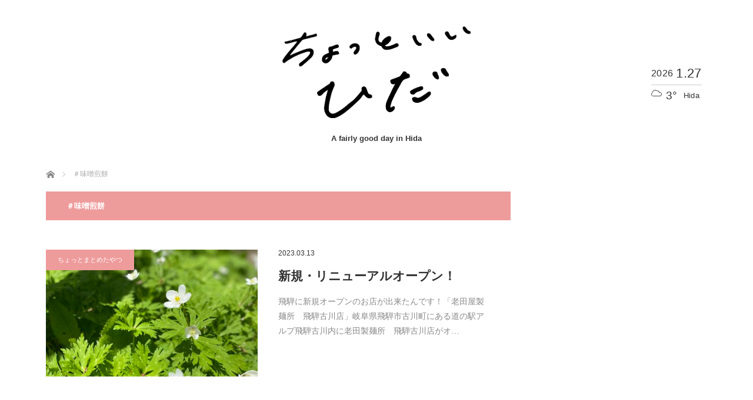

--- FILE ---
content_type: text/css
request_url: https://chottoiihida.com/wp-content/themes/mag_tcd036/style.css?ver=3.2.2
body_size: 17073
content:
@charset "utf-8";
/*
Theme Name:MAG
Theme URI:
Description:WordPressテーマ「MAG」
Author:Design Plus
Author URI:http://design-plus1.com/tcd-w/
Version:3.2.2
*/

/* --------------------------------------------------------------------------------
 web fonts　ウェブフォントファイルを変更した場合はv=1.0の数字を変更（キャッシュ対策）
-------------------------------------------------------------------------------- */
@font-face {
    font-family: 'design_plus';
    src: url('fonts/design_plus.eot?v=1.0');
    src: url('fonts/design_plus.eot?v=1.0#iefix') format('embedded-opentype'),
         url('fonts/design_plus.woff?v=1.0') format('woff'),
         url('fonts/design_plus.ttf?v=1.0') format('truetype'),
         url('fonts/design_plus.svg?v=1.0#design_plus') format('svg');
    font-weight: normal;
    font-style: normal;
}

/* アイコンフォント */
.icon-arrow-right:before {
  content: "\e910";
}

.icon-file-text:before {
  content: "\f15c";
}

.icon-share-alt:before {
  content: "\f1e0";
}

.icon-phone:before {
  content: "\f095";
}

.icon-envelope:before {
  content: "\f0e0";
}

.icon-tag:before {
  content: "\f02b";
}

.icon-pencil:before {
  content: "\f040";
}

.icon-close:before {
  content: "\e91a";
  font-family: 'design_plus';
}







/* ----------------------------------------------------------------------
 reset css
---------------------------------------------------------------------- */
html, body, div, span, applet, object, iframe,
h1, h2, h3, h4, h5, h6, p, blockquote, pre,
a, abbr, acronym, address, big, cite, code,
del, dfn, em, img, ins, kbd, q, s, samp,
small, strike, strong, sub, sup, tt, var,
b, u, i, center,
dl, dt, dd, ol, ul, li,
fieldset, form, label, legend,
table, caption, tbody, tfoot, thead, tr, th, td,
article, aside, canvas, details, embed,
figure, figcaption, footer, header, hgroup,
menu, nav, output, ruby, section, summary,
time, mark, audio, video
 { margin:0; padding:0; border:0; outline:0; font-size:100%; vertical-align:baseline; }

article, aside, details, figcaption, figure, footer, header, hgroup, menu, nav, section { display:block; }
audio, canvas, video { display:inline-block; max-width:100%; }
html { overflow-y: scroll; -webkit-text-size-adjust:100%; -ms-text-size-adjust:100%; }
ul, ol { list-style:none; }
blockquote , q { quotes:none; }
blockquote:before, blockquote:after, q:before, q:after { content:''; content: none; }
a:focus { outline:none; }
ins { text-decoration:none; }
mark { font-style:italic; font-weight:bold; }
del { text-decoration:line-through; }
abbr[title], dfn[title] { border-bottom:1px dotted; cursor:help; }
table { border-collapse:collapse; border-spacing:0; width:100%; }
hr { display:block; height:1px; border:0; border-top:1px solid #ccc; margin:1em 0; padding:0; }
button, input, select, textarea { outline:0; -webkit-box-sizing:border-box; -moz-box-sizing:border-box; box-sizing:border-box; font-size:100%; }
input, textarea { background-image: -webkit-linear-gradient(hsla(0,0%,100%,0), hsla(0,0%,100%,0)); -webkit-appearance: none; border-radius:0; /* Removing the inner shadow, rounded corners on iOS inputs */ }
input[type="checkbox"]{ -webkit-appearance: checkbox; }
input[type="radio"]{ -webkit-appearance: radio; }
button::-moz-focus-inner, input::-moz-focus-inner { border:0; padding:0; }
img { -ms-interpolation-mode:bicubic; }

/* clearfix */
.clearfix:after { content: "."; display:block; clear:both; height:0; font-size:0.1em; line-height:0; visibility:hidden; overflow:hidden; }
.clearfix { display:inline-block; }
/* exlude MacIE5 \*/
* html .clearfix { height:1% }
.clearfix { display:block;}
/* end MacIE5 */




/* ----------------------------------------------------------------------
 基本設定
---------------------------------------------------------------------- */
body { font-family:Arial,sans-serif; color:#333; line-height:1; min-width:1125px; background:#fff; }
.pc .admin-bar { padding-top:33px; }
a { color:#333; text-decoration:none; }
a, a:before, a:after, input {
  -webkit-transition-property:background-color, color; -webkit-transition-duration:0.2s; -webkit-transition-timing-function:ease;
  -moz-transition-property:background-color, color; -moz-transition-duration:0.2s; -moz-transition-timing-function:ease;
  -o-transition-property:background-color, color; -o-transition-duration:0.2s; -o-transition-timing-function:ease;
  transition-property:background-color, color; transition-duration:0.2s; transition-timing-function:ease;
}
a:hover { text-decoration:underline; }
.clear { clear:both; }
.hide { display:none; }


/* レイアウト */
#global_menu_wrap {
  height:50px; min-width:1125px; width:100%; background:#fff; border-bottom:1px solid #eee;
}
#header { width:1125px; margin:0 auto; position:relative; text-align:center; padding:45px 0; }
#main_contents { width:1125px; margin:0 auto; padding:0 0 150px; position:relative; }
#main_col { width:790px; float:left; background:#fff; }
#side_col { width:300px; float:right; }

.pc .three_column #main_col { width:555px; }
.pc .three_column #side_col { width:250px; }
.pc .three_column #side_col2 { width:250px; }

.pc .layout2 #main_col { float:right; }
.pc .layout2 #side_col { float:left; }

.pc .layout3 #side_col { float:left; }
.pc .layout3 #side_col2 { float:right; margin:0 -840px 0 0; }
.pc .layout3 #main_col { float:right; margin:0 285px 0 0; }

.pc .layout4 #side_col { float:left; }
.pc .layout4 #side_col2 { float:right; margin:0; }
.pc .layout4 #main_col { float:left; margin:0 35px 0 0; }

.pc .no_side #main_col, .pc .error404 #main_col { width:900px !important; float:none !important; margin:0 auto !important; }




/* ----------------------------------------------------------------------
 固定ページ
---------------------------------------------------------------------- */
#page_title { background:#222; color:#fff; padding:18px 35px; margin:0 0 50px 0; font-size:13px; }
.page #article { padding-bottom:30px; }
.page_content { padding-top:50px; }
.page_image img { max-width:100%; width:100%; height:auto; display:block; }
.page_image2 { margin-top:-50px; position:relative; }
.page_image2 img { max-width:100%; width:100%; height:auto; display:block; }
.page_image_box { margin:0 50px; padding:10px 0 0 0; }
.page_image_box .page_image { width:330px; float:left; }
.page_image_box .page_image.right { float:right; }
.page_image_box2 { margin-top:20px; }
.pc .three_column .page_image_box { margin:0 40px; }
.pc .three_column .page_image_box .page_image { width:230px; float:left; }
.pc .three_column .page_image_box .page_image.right { float:right; }
.pc .three_column .page_image_box2 { margin-top:5px; }
.pc .no_side .page_image_box .page_image { width:385px; }


/* ユーザープロフィール */
#profile_page_top { margin:0 50px 50px; }
#profile_page_top .user_avatar img { display:block; border-radius:100%; margin:0 auto 45px; }
#profile_page_top .user_name { font-size:20px; text-align:center; margin:0 0 25px 0; }




/* ----------------------------------------------------------------------
 ヘッダー
---------------------------------------------------------------------- */

/* ヘッダーをページ上部に固定 */
.pc .header_fixed #global_menu_wrap { position:relative; top:0px; z-index:9; }

.pc .header_slide_down #global_menu_wrap {
  position:fixed; width:100%; box-shadow:0 0 5px 0 rgba(0,0,0,0.5); top:0px; z-index:9;
  animation: slideDown 0.5s ease; -ms-animation: slideDown 0.5s ease; -webkit-animation: slideDown 0.5s ease; -moz-animation: slideDown 0.5s ease;
}
.pc .header_slide_down { padding-top:80px; }

@keyframes slideDown {
  0% { top:-50px; }
  100% { top:0px; }
}
.pc .header_slide_up #global_menu_wrap {
  position:fixed; width:100%; box-shadow:0 0 5px 0 rgba(0,0,0,0.5); top:-50px; z-index:9;
  animation: slideUp 0.5s ease; -ms-animation: slideUp 0.5s ease; -webkit-animation: slideUp 0.5s ease; -moz-animation: slideUp 0.5s ease;
}
@keyframes slideUp {
  0% { top:0px; }
  100% { top:-50px; }
}


/* ロゴ */
.pc #logo_text { }
.pc #logo_text h1 { font-size:26px; font-weight:normal; margin:0 0 10px 0; }
.pc #logo_text h1 a { display:block; -webkit-transition-property:none; -moz-transition-property:none; -o-transition-property:none; transition-property:none; }
.pc #logo_text h1 a:hover { }
.pc #logo_image h1 { margin:0; padding:0; line-height:100%; }
.pc #site_description { font-size:13px; padding:15px 0 0; }
#logo img { width:320px; height:auto; margin: 0 0 10px}


/* グローバルメニュー */
.pc #global_menu_wrap .home_menu {
  float:left; border-left:1px solid #eee; height:50px; width:50px; line-height:50px; display:block; position:relative;
  -moz-box-sizing:border-box; -webkit-box-sizing:border-box; -o-box-sizing:border-box; -ms-box-sizing:border-box; box-sizing:border-box;
}
.pc #global_menu_wrap .home_menu span { text-indent:100%; white-space:nowrap; overflow:hidden; display:block; }
.pc #global_menu_wrap .home_menu:before {
  font-family:'design_plus'; color:#333; font-size:17px; display:block; position:absolute; top:17px; left:16px;
  width:17px; height:17px; line-height:17px;
  -webkit-font-smoothing: antialiased; -moz-osx-font-smoothing: grayscale;
}
.pc #global_menu_wrap .home_menu:before { content:'\e90c'; }
.pc #global_menu_wrap .home_menu:hover:before { color:#fff; }

.pc #global_menu { width:1125px; margin:0 auto; border-right:1px solid #eee; }
.pc #global_menu > ul { float:right; width:1075px; height:50px; margin:0; font-size:0; position:relative; z-index:3; display:flex; display: -webkit-flex; }
.pc #global_menu > ul > li { font-size:1%; position:relative; margin:0; flex:1 0 0px; -webkit-flex:1 0 0px; min-width:0; }

.pc #global_menu > ul > li a {
  font-size:12px; font-weight:bold; text-decoration:none; width:100%; height:50px; line-height:50px; display:block; text-align:center; border-left:1px solid #eee;
  -moz-box-sizing:border-box; -webkit-box-sizing:border-box; -o-box-sizing:border-box; -ms-box-sizing:border-box; box-sizing:border-box;
}
.pc #global_menu li a:hover { color:#fff; }
.pc #global_menu > ul > li.active > a { color:#fff; }

.pc #global_menu ul ul { display:none; width:100%; position:absolute; top:50px; left:0px; margin:0; padding:0; }
.pc #global_menu ul ul ul { left:100%; top:0; margin:0; border:none; }
.pc #global_menu ul ul li { line-height:150%; padding:0; margin:0; text-align:left; position:relative; }
.pc #global_menu ul ul a { display:block; font-size:11px; background:#6bb8e4; border:none; position:relative; padding:14px 20px 12px 20px; height:auto; line-height:160%; margin:0; text-align:left; box-shadow:none; color:#fff; }
.pc #global_menu ul ul a:hover { background:#457694; color:#fff; text-decoration:none; border:none; }

.pc #global_menu ul ul li.menu-item-has-children > a:before {
  margin:0; display:block; top:20px; right:10px; position:absolute; content:"";
  width:0; height:0; border-style:solid; border-width:4px 0 4px 4px; border-color:transparent transparent transparent #fff;
}

/* 右側にメニューがある場合は方向を変える */
.pc #global_menu > ul > li:nth-last-child(-n+2) ul ul { left:auto; right:100%; }
.pc #global_menu > ul > li:nth-last-child(-n+2) ul ul ul { left:auto; right:100%; }
.pc #global_menu > ul > li:nth-last-child(-n+2) li.menu-item-has-children > a:before {
  margin:0; display:block; top:20px; right:auto; left:10px; position:absolute; content:"";
  width:0; height:0; border-style:solid; border-width:4px 4px 4px 0px; border-color:transparent #fff transparent transparent;
}

/* モバイル用 */
.menu_button { display:none; }
#global_menu .child_menu_button { display:none; }


/* パンくずリンク */
#bread_crumb { padding:0 0 20px; width:1125px; margin:0 auto; }
#bread_crumb li.home a {
  float:left; border-left:1px solid #eee; height:15px; width:0px; line-height:15px; display:block; position:relative;
  -moz-box-sizing:border-box; -webkit-box-sizing:border-box; -o-box-sizing:border-box; -ms-box-sizing:border-box; box-sizing:border-box;
}
#bread_crumb li.home a span { text-indent:100%; white-space:nowrap; overflow:hidden; display:block; }
#bread_crumb li.home a:before {
  font-family:'design_plus'; color:#888; font-size:14px; display:block; position:absolute; top:2px; left:0px;
  width:17px; height:17px; line-height:17px;
  -webkit-font-smoothing: antialiased; -moz-osx-font-smoothing: grayscale;
}
#bread_crumb li.home:after { display:none; }
#bread_crumb li.home a:before { content:'\e90c'; }
#bread_crumb li.home a:hover:before { color:#fff; }
#bread_crumb li { color:#aaa; font-size:12px; display:inline; padding:0 15px 0 0; margin:0 0 0 15px; line-height:160%; position:relative; }
#bread_crumb li:after {
  font-family:'design_plus'; content:'\e910'; color:#aaa; font-size:9px; display:block; position:absolute; left:-20px; top:-1px;
  -webkit-font-smoothing: antialiased; -moz-osx-font-smoothing: grayscale;
}
#bread_crumb li a { color:#888; }
.pc .no_side #bread_crumb, .pc .error404 #bread_crumb { width:900px; }




/* ----------------------------------------------------------------------
 トップページ、アーカイブページ
---------------------------------------------------------------------- */

/* 記事一覧 */
.post_list { }
.post_list li { position:relative; border-bottom:1px solid #eee; padding:0 0 45px 0; margin:0 0 50px 0; }
.post_list li:last-child { margin:0; border:none; }

.post_list .image { display:block; z-index:1; overflow:hidden; }
.post_list .image img { display:block; width:100%; height:auto; -webkit-backface-visibility:hidden; backface-visibility:hidden; }
.post_list .type2 .image { float:left; width:360px; height:auto; }

/* エフェクト１（フェードアウト）*/
.post_list .image.image_type1 img { opacity:1; -webkit-transition: opacity 0.4s; transition: opacity 0.4s; }
.post_list .image.image_type1:hover img { opacity:0.5; }

/* エフェクト２（横移動） */
.post_list .image.image_type2 img {
	max-width:none; width: -webkit-calc(100% + 20px); width: calc(100% + 20px); height:auto;
  -webkit-transition: opacity 0.35s, -webkit-transform 0.35s; transition: opacity 0.35s, transform 0.35s;
  -webkit-transform: translate3d(-20px,0,0); transform: translate3d(-20px,0,0);
}
.post_list .image.image_type2:hover img { -webkit-transform: translate3d(0,0,0); transform: translate3d(0,0,0); }
.post_list .type2 .image.image_type2 { width:340px; height:auto; }

/* エフェクト３（ズーム） */
.post_list .image.image_type3 img {
  -webkit-transition: all 0.35s ease-in-out; -moz-transition: all 0.35s ease-in-out; transition: all 0.35s ease-in-out;
  -webkit-transform: scale(1); -moz-transform: scale(1); -ms-transform: scale(1); -o-transform: scale(1); transform: scale(1);
  -webkit-backface-visibility:hidden; backface-visibility:hidden;
}
.post_list .image.image_type3:hover img {
 -webkit-transform: scale(1.1); -moz-transform: scale(1.1); -ms-transform: scale(1.1); -o-transform: scale(1.1); transform: scale(1.1);
}

.post_list .type1 .desc { padding:45px 50px 0; }
.post_list .type2 .desc { float:left; width:360px; padding:0 35px; }
.post_list .type2 .desc.no_image { float:none; width:auto; }
.post_list .category a { position:absolute; top:0px; left:0px; z-index:2; color:#fff; display:block; font-size:11px; padding:12px 20px; text-decoration:none; background:#222; }
.post_list .category a:hover {
  -webkit-filter: saturate(250%); -moz-filter: saturate(250%); -o-filter: saturate(250%); -ms-filter: saturate(250%); filter: saturate(250%);
}
.post_list .type1 .desc.no_image .category, .post_list .type2 .desc.no_image .category { float:left; margin:0 20px 20px 0; }
.post_list .type1 .desc.no_image .date, .post_list .type2 .desc.no_image .date { padding:13px 0 0 0; }
.archive .post_list .type2 .desc.no_image .date { padding:0; }
.post_list .type2 .desc.no_image.page .date { padding:0; }
.post_list .type1 .desc.no_image .title, .post_list .type2 .desc.no_image .title { clear:both; }
.post_list .type1 .desc.no_image .category a, .post_list .type2 .desc.no_image .category a { position:relative; top:auto; left:auto; display:inline-block; }
.post_list .date { font-size:12px; margin:0 0 15px 0; line-height:110%; }
.post_list .title { font-size:21px; margin:0 0 15px 0; line-height:160%; }
.post_list .title a { display:block; }
.post_list .excerpt { color:#888; font-size:13px; line-height:180%; }

/* ３カラムレイアウト時 */
.pc .three_column .type1 .desc { padding:45px 40px 0; }
.pc .three_column .post_list .type2 .image { width:250px; height:auto; }
.pc .three_column .post_list .type2 .desc { width:240px; padding:0 30px; }
.pc .three_column .post_list .type2 .desc.no_image { float:none; width:auto; }
.pc .three_column .post_list .type2 .excerpt { display:none; }
.pc .three_column .post_list .type2 .title { margin:0; }



/* アーカイブページの見出し、カテゴリーの説明文 */
.archive_headline { background:#222; color:#fff; padding:18px 35px; margin:0 0 50px 0; font-size:13px; }
#category_desc { border-bottom:1px solid #eee; padding:0 35px 40px; margin:-10px 0 50px 0; font-size:13px; line-height:180%; }


/* ページング */
.page_navi { margin:0; border-top:1px solid #eee; }
.page_navi ul { margin:0; }
.page_navi li { float:left; }
.page_navi a, .page_navi a:hover, .page_navi span
 { font-size:12px; padding:23px 25px; line-height:100%; margin:0; background:#fff; display:block; }
.page_navi a:hover { color:#fff; background:#222; text-decoration:none; }
.page_navi span.dots { background:none; }
.page_navi span.current { color:#fff; background:#222; }
.page_navi p.back { margin:0; }
.page_navi p.back a, .page_navi p.back a:hover { display:inline-block; padding:15px; }




/* ----------------------------------------------------------------------
 記事
---------------------------------------------------------------------- */

#article { position:relative; }


/* アイキャッチ画像 */
#post_image { padding:0; margin:0 0 50px 0; }
#post_image img { width:100%; height:auto; display:block; margin:0; }


/* カテゴリー */
#post_meta_top .category a { position:absolute; top:0px; left:0px; z-index:2; color:#fff; display:block; font-size:11px; padding:12px 20px; text-decoration:none; background:#222; }
#post_meta_top .date { font-size:12px; margin:0 50px; }
#post_meta_top.no_image { margin:50px 50px -25px; }
#post_meta_top.no_image .category a { position:relative; top:auto; left:auto; display:inline-block; }
#post_meta_top.no_image .category { float:left; margin:0 20px 20px 0; }
#post_meta_top.no_image .date { padding:13px 0 0 0; }
.pc .three_column #post_meta_top.no_image { margin:50px 40px -25px; }
.pc .three_column #post_meta_top .date { margin:0 40px; }


/* 記事タイトル */
#post_title { padding:0; margin:25px 50px 50px; font-size:21px; line-height:160%; }
.pc .three_column #post_title { margin:25px 40px 50px; }


/*  記事本文*/
.post_content { margin:0 50px; }
.pc .three_column .post_content { margin:0 40px; }


/* SNSボタン */
#single_share { margin:0 50px 30px; }
.pc .three_column #single_share { margin:0 40px 30px; }


/* ページ分割 */
#post_pagination { margin:0 0 50px 0; clear:both; }
#post_pagination h5 { margin:0 0 10px 0; font-size:12px; }
#post_pagination a, #post_pagination p { float:left; display:inline-block; background:#eee; margin:0 5px 0 0; width:35px; height:35px; line-height:35px; text-align:center; text-decoration:none; color:#333; font-size:12px; }
#post_pagination p { background:#666; color:#fff; }
#post_pagination a:hover { color:#fff; }


/* メタ情報 */
#post_meta_bottom { margin:0 50px 50px; background:#fafafa; padding:25px; }
#post_meta_bottom li { display:inline; margin:0 10px 0 0; padding:0 15px 0 20px; border-right:1px solid #ddd; font-size:12px; line-height:180%; position:relative; }
#post_meta_bottom li:last-child { border:none; margin:0; }
#post_meta_bottom li:before {
  font-family:'design_plus'; color:#aaa; font-size:13px; display:block; position:absolute;
  -webkit-font-smoothing: antialiased; -moz-osx-font-smoothing: grayscale;
}
#post_meta_bottom li.post_category:before { content:'\e92f'; top:-2px; left:0px; }
#post_meta_bottom li.post_tag:before { content:'\e935'; top:-1px; left:0px; }
#post_meta_bottom li.post_author:before { content:'\e90d'; top:-2px; left:0px; }
#post_meta_bottom li.post_comment:before { content:'\e916'; font-size:16px; top:-2px; left:0px; }
.pc .three_column #post_meta_bottom { margin:0 40px 50px; padding:15px; }


/* 次の記事、前の記事 */
#previous_next_post { margin:0 0 50px 0; border-top:1px solid #eee; border-bottom:1px solid #eee; height:160px; }
/*#previous_next_post a {
  width:50%; line-height:130%; height:160px; color:#333; text-decoration:none; position:relative;
  -moz-box-sizing:border-box; -webkit-box-sizing:border-box; -o-box-sizing:border-box; -ms-box-sizing:border-box; box-sizing:border-box;
}
#previous_next_post .prev_post { float:left; border-right:1px solid #eee; padding:0 30px 0 50px; }
#previous_next_post a:before {
  font-family:'design_plus'; color:#aaa; font-size:23px; display:block; position:absolute;
  -webkit-font-smoothing: antialiased; -moz-osx-font-smoothing: grayscale;
}
#previous_next_post .prev_post:before { content:'\e90f'; top:72px; left:15px; }
#previous_next_post .next_post:before { content:'\e910'; top:72px; right:15px; }
#previous_next_post .next_post { float:right; padding:0 50px 0 30px; }
#previous_next_post p { display:block; height:90px; overflow:hidden; font-size:12px; margin:35px 0 0 0; }
#previous_next_post img { width:90px; height:90px; float:left; margin:0 20px 0 0; }
#previous_next_post .next_post img { float:right; margin:0 0 0 20px;}
#previous_next_post .title { display:block; font-size:11px;  margin:15px 0 0 0; height:60px; overflow:hidden; }
#previous_next_post a:hover { color:#fff; }
#previous_next_post a:hover:before { color:#fff; }
.pc .three_column #previous_next_post .prev_post { padding:0 30px 0 40px; }
.pc .three_column #previous_next_post .next_post { padding:0 40px 0 30px; }*/

#previous_next_post{ display: flex; }
#previous_next_post p{ width: 50%; overflow: hidden; font-size: 12px; margin: 0; display: block; position: relative; }
#previous_next_post p.prev_post{ width: calc(50% - 1px); border-right: 1px solid #eee; }
#previous_next_post p.next_post{ border-left: none; }
#previous_next_post p.next_post:only-child{ border-left: 1px solid #eee; }
.pc .three_column #previous_next_post .prev_post { padding:0 30px 0 40px; }
.pc .three_column #previous_next_post .next_post { padding:0 40px 0 30px; }
#previous_next_post a:before {
  font-family:'design_plus'; color:#aaa; font-size:23px; display:block; position:absolute;
  -webkit-font-smoothing: antialiased; -moz-osx-font-smoothing: grayscale;
}
#previous_next_post .prev_post a:before { content:'\e90f'; top:72px; left:15px; }
#previous_next_post .next_post a:before { content:'\e910'; top:72px; right:15px; }

#previous_next_post a:hover { color:#fff; text-decoration: none; }
#previous_next_post a:hover:before { color:#fff; }

#previous_next_post p a{ display: flex; height: 90px; align-items: center; box-sizing: content-box; }
#previous_next_post p.prev_post a{ padding: 35px 30px 35px 50px; }
#previous_next_post p.next_post a{ padding: 35px 50px 35px 30px; }

#previous_next_post img { width:90px; height:90px; }
#previous_next_post p.prev_post a img{ margin: 0 20px 0 0; }
#previous_next_post p.next_post a img{ margin: 0 0 0 20px; }

#previous_next_post .title { display:block; font-size:11px;  margin:0; overflow:hidden; width: 100%; line-height: 1.8; }
#previous_next_post .alt_title{ display: none; }


/* 広告 */
#single_banner_area { margin:0 50px 50px; }
#single_banner_area .single_banner_left { float:left; }
#single_banner_area .single_banner_right { float:right; }
#single_banner_area img { max-width:100%; height:auto; display:block; }
#single_banner_area.one_banner .single_banner_left { float:none; margin:0 auto; }
#single_banner_area.one_banner img { margin:0 auto; }
.pc .three_column #single_banner_area { margin:0 20px 50px; }
.pc .three_column #single_banner_area .single_banner_left { width:250px; }
.pc .three_column #single_banner_area .single_banner_right { width:250px; }


/* 広告（ページ下部） */
#single_banner_area_bottom { margin:0 50px 50px; }
#single_banner_area_bottom .single_banner_left { float:left; }
#single_banner_area_bottom .single_banner_right { float:right; }
#single_banner_area_bottom img { max-width:100%; height:auto; display:block; }
#single_banner_area_bottom.one_banner .single_banner_left { float:none; margin:0 auto; }
#single_banner_area_bottom.one_banner img { margin:0 auto; }
.pc .three_column #single_banner_area_bottom { margin:0 20px 50px; }
.pc .three_column #single_banner_area_bottom .single_banner_left { width:250px; }
.pc .three_column #single_banner_area_bottom .single_banner_right { width:250px; }


/* 広告（ショートコードver） */
#single_banner_area2 { margin:0 0 30px 0; }
#single_banner_area2 .single_banner_left { float:left; }
#single_banner_area2 .single_banner_right { float:right; }
#single_banner_area2 img { max-width:100%; height:auto; display:block; }
#single_banner_area2.one_banner .single_banner_left { float:none; margin:0 auto; }
#single_banner_area2.one_banner img { margin:0 auto; }
.pc .three_column #single_banner_area2 { margin:0 -20px 30px; position:relative; }
.pc .three_column #single_banner_area2 .single_banner_left { width:250px; }
.pc .three_column #single_banner_area2 .single_banner_right { width:250px; }


/* ピックアップ記事 */
#pickup_post { margin:0; }
#pickup_post .headline { background:#222; color:#fff; height:50px; line-height:50px; font-size:14px; padding:0 25px; margin:0; }
#pickup_post ol { margin:30px 50px; }
#pickup_post ol li { border-bottom:1px dotted #222; line-height:180%; }
#pickup_post ol li:last-child { border:none; }
#pickup_post ol li a { display:block; padding:10px 0 10px 15px; background:url(img/common/arrow2.gif) no-repeat left 20px; }
.pc .three_column #pickup_post ol { margin:30px 40px; }


/* 関連記事 */
#related_post { margin:0; }
#related_post .headline { background:#222; color:#fff; height:50px; line-height:50px; font-size:14px; padding:0 25px; margin:0 0 50px 0; }
#related_post ol { margin:0 0 20px 0; position:relative; }
#related_post li { margin:0 0 30px 0; padding:0 50px 30px; border-bottom:1px solid #eee; }
#related_post li:last-child { border:none; margin:0; }
#related_post li .image { margin:0 30px 0 0; display:block; width:150px; height:150px; overflow:hidden; float:left; }
#related_post li a.image img {
  width:100%; height:auto;
  -webkit-transition: all 0.35s ease-in-out; -moz-transition: all 0.35s ease-in-out; transition: all 0.35s ease-in-out;
  -webkit-transform: scale(1); -moz-transform: scale(1); -ms-transform: scale(1); -o-transform: scale(1); transform: scale(1);
}
#related_post li .image:hover img {
 -webkit-transform: scale(1.2); -moz-transform: scale(1.2); -ms-transform: scale(1.2); -o-transform: scale(1.2); transform: scale(1.2);
}
#related_post li .desc { width:510px; float:left; }
#related_post li .title { font-size:18px; margin:0 0 15px 0; line-height:160%; }
#related_post li .title a { display:block; }
#related_post .category a { color:#fff; display:inline-block; font-size:11px; padding:12px 20px; text-decoration:none; background:#222; margin:0 0 10px 0; }
#related_post .category a:hover {
  -webkit-filter: saturate(250%); -moz-filter: saturate(250%); -o-filter: saturate(250%); -ms-filter: saturate(250%); filter: saturate(250%);
}
#related_post .excerpt { color:#888; font-size:13px; line-height:180%; }
.pc .three_column #related_post li { padding:0 40px 30px; }
.pc .three_column #related_post li .desc { width:295px; float:left; }
.pc .three_column #related_post .excerpt { display:none; }
.pc .three_column #related_post li .title { margin:0; }




/* ----------------------------------------------------------------------
 サイドコンテンツ
---------------------------------------------------------------------- */

/* 基本設定 */
.side_widget { margin:0 0 25px 0; font-size:12px; position:relative; }
.side_widget:last-child, .side_widget:only-child  { margin:0; }
.side_headline { font-size:13px; line-height:160%; margin:0 0 20px 0; background-color:#fff !important; color:#222; padding:14px 0; font-weight:bold; border-bottom: 1px solid #FF6F61; }
.side_widget ul { margin:0; }
.side_widget li ul { margin:10px 0 0 0; }
.side_widget li { line-height:200%; padding:2px 0; margin:0 0 10px 0; }
.side_widget a { }
.side_widget a:hover { }
.side_widget img { height:auto; max-width:100%; }


/* 広告 */
.ml_ad_widget { margin:0 0 25px 0; border:none; padding:0; background:none; }
.ml_ad_widget img { height:auto; max-width:100%; margin:0 auto; display:block; }


/* 追尾型広告 */
.ml_fixed_ad_widget img { height:auto; max-width:100%; margin:0 auto; display:block; }
.pc .fixed_ad { position:fixed; top:0px; height:auto; width:300px; z-index:5; }
.pc .fixed_ad2 { position:absolute; bottom:125px; height:auto; width:300px; z-index:5; }
.pc .header_slide_down .fixed_ad { top:70px; }
.pc .three_column .fixed_ad, .pc .three_column .fixed_ad2 { width:250px; }


/* カレンダー */
#wp-calendar { margin:0 auto; width:100%; font-size:11px; border-collapse:separate; table-layout:fixed; }
#wp-calendar th, #wp-calendar td { color:#333; padding:2px; line-height:340%; text-align:center; }
#wp-calendar td a { display:block; margin:0; padding:0; text-decoration:none; color:#333; background-color:#eee; }
#wp-calendar td a:hover { text-decoration:none; color:#fff; background:#ccc; }
#wp-calendar caption { padding:7px 0; }
#wp-calendar thead th, #wp-calendar tfoot td { border:none; padding:0; line-height:200%; }
#wp-calendar #prev, #wp-calendar #next { line-height:300%; }
#wp-calendar #prev a, #wp-calendar #next a { text-decoration:none; background:none; color:#333; }
#wp-calendar #prev a:hover, #wp-calendar #next a:hover { color:#fff; background:#ccc; }
#wp-calendar td#today { font-weight:bold; }


/* デザインされた記事一覧１ */
.styled_post_list1 { margin:0; }
.styled_post_list1 li { margin:0 0 20px 0; padding:0; background:none; }
.styled_post_list1 li:last-child { margin:0; padding:0; border:none; }
.styled_post_list1 ul li { display:inline; line-height:160%; border:none; }
.styled_post_list1 ul li:last-child { border-left:1px solid #ccc; margin:0 0 0 5px; padding:0 0 0 7px; }
.styled_post_list1 ul li:only-child { border:none; margin:0; padding:0; }
.styled_post_list1 .title { font-size:13px; margin:0 0 5px 0; padding:2px 0 0 0; display:block; font-weight:bold; max-height:50px; overflow:hidden; line-height:180%; }
.styled_post_list1 .excerpt { font-size:11px; max-height:40px; overflow:hidden; line-height:190%; }
.styled_post_list1 .excerpt a { display:block; }
.styled_post_list1 .image { float:left; display:block; margin:0 15px 0 0; overflow:hidden; width:100px; height:100px; }
.styled_post_list1 .image img {
  width:100px; height:100px; -webkit-backface-visibility:hidden; backface-visibility:hidden;
  -webkit-transition: all 0.35s ease-in-out; -moz-transition: all 0.35s ease-in-out; transition: all 0.35s ease-in-out;
  -webkit-transform: scale(1); -moz-transform: scale(1); -ms-transform: scale(1); -o-transform: scale(1); transform: scale(1);
}
.styled_post_list1 .image:hover img {
 -webkit-transform: scale(1.2); -moz-transform: scale(1.2); -ms-transform: scale(1.2); -o-transform: scale(1.2); transform: scale(1.2);
}


/* デザインされた記事一覧２ */
.styled_post_list2_widget .side_headline { margin:0 0 -1px 0; }
.styled_post_list2 li { margin:0; border-bottom:1px dotted #333; line-height:160%; }
.styled_post_list2 a { display:block; padding:20px 0 20px 14px; background:url(img/common/arrow2.gif) no-repeat left 25px; }



/* 開閉式カテゴリー一覧 */
.tcdw_category_list_widget .side_headline { margin:0; }
.collapse_category_list { }
.collapse_category_list ul { margin:0; padding:0; }
.collapse_category_list li ul { margin:0; padding:0; }
.collapse_category_list li { margin:0; padding:0; }
.collapse_category_list li li { margin:0; padding:0; }
.collapse_category_list li a {
  background:#fff; display:block; padding:10px 6px 10px 20px; margin:0 0 4px 0; text-decoration:none; position:relative; color:#333; overflow:hidden;
  -webkit-transition-property:none; -moz-transition-property:none; -o-transition-property:none;
}
.collapse_category_list li a .count { float:right; top:0px; position:relative; background:#f2f2f2; padding:0 10px; min-width:15px; text-align:center; font-size:11px; border-radius:2px; }
.collapse_category_list li li a .count { background:#ddd; }
.collapse_category_list li li li a .count { background:#aaa; }
.collapse_category_list .parent_category a.active { margin:0; }
.collapse_category_list .children { display:none; margin-top:-4px; }
.collapse_category_list .children a { padding-left:32px; background-color:#eee; margin:0;}
.collapse_category_list ul .children a { padding-left:43px; background-color:#bbb; color:#fff; }
.collapse_category_list li a:before {
  content:''; display:block; position:absolute; left:-7px; top:50%; top:-webkit-calc(50% - 4px); top:calc(50% - 4px); top:calc(50% - 4px);
  width: 0; height: 0; border-style: solid; border-width: 4.5px 0 4.5px 6px; border-color: transparent transparent transparent orange;
  -webkit-transition: -webkit-left 0.35s; transition: left 0.35s;
}
.collapse_category_list li a:hover:before { left:8px; }
.collapse_category_list li a:hover .count { background-color:orange; color:#fff; }


/* 検索 */
.widget_search, .side_widget.google_search { background:#fff; padding:17px 17px 15px; }
.widget_search .side_headline, .side_widget.google_search .side_headline { margin:-17px -17px 15px; position:relative; }
.widget_search label { display:none; }
.widget_search #search-box, .widget_search #s, .side_widget.google_search #s { width:226px; height:40px; margin:0; border:none; background:#f2f2f2; padding:0 10px; }
.widget_search #search-btn input, .widget_search #searchsubmit, .side_widget.google_search #searchsubmit {
  border:none; width:40px; height:40px; background:#000 url(img/common/icon_search.png) no-repeat center; cursor:pointer; display:block; float:right; text-indent:-300%; overflow:hidden;
}
.widget_search #search-btn input:hover, .widget_search #searchsubmit:hover, .side_widget.google_search #searchsubmit:hover { background-color:#666; }
.pc .three_column .widget_search #search-box, .pc .three_column .widget_search #s, .pc .three_column .side_widget.google_search #s { width:176px; }
.pc #footer .widget_search, .pc #footer .widget_search.google_search { background:none; padding:0; }
.pc #footer .widget_search #search-box, .pc #footer .widget_search #s, .pc #footer .side_widget.google_search #s { width:365px; }


/* ユーザープロフィール */
.tcdw_user_profile_widget { background:#fff; }
.tcdw_user_profile_widget .user_avatar img {
  display:block; border-radius:100%; margin:0 auto 20px; opacity:1;
  -webkit-transition: opacity 0.4s;
  transition: opacity 0.4s;
}
.tcdw_user_profile_widget .user_avatar:hover img { opacity:0.5; }
.tcdw_user_profile_widget .user_name { font-size:15px; text-align:center; margin:0 0 15px 0; }
.tcdw_user_profile_widget .user_desc { font-size:12px; line-height:160%; margin:0 15px 15px; }
.user_sns { text-align:center; padding:0 12px 15px; position:relative; margin:0 -5px; }
.user_sns li { display:inline; margin:0 2px; line-height:100%; }
.pc .user_sns.type2 { text-align:left; margin:0 -10px 0 0; }
.pc .user_sns.type2 li { display:block; float:left; margin:0 8px 0 0; }
.user_sns li a { border:1px solid #ccc; border-radius:100%; width:36px; height:36px; position:relative; display:inline-block; overflow:hidden; }
.user_sns li a:hover { background:#222; border:1px solid #222; }
.user_sns li span { text-indent:100%; white-space:nowrap; overflow:hidden; display:block; }
.user_sns li a:before {
  font-family:'design_plus'; color:#666; font-size:17px; display:block; position:absolute; top:10px; left:9px;
  width:17px; height:17px; line-height:17px;
  -webkit-font-smoothing: antialiased; -moz-osx-font-smoothing: grayscale;
}
.user_sns li.twitter a:before { content:'\e904'; }
.user_sns li.facebook a:before { content:'\e902'; }
.user_sns li.insta a:before { content:'\ea92'; }
.user_sns li.pint a:before { content:'\e905'; font-size:20px; left:8px; }
.user_sns li.tumblr a:before { content:'\eab9'; }
.user_sns li.flickr a:before { content:'\eaa4'; }
.user_sns li a:hover:before { color:#fff; }


/* アーカイブ、カテゴリードロップダウンメニュー */
.widget_archive, .widget_categories, .tcdw_archive_list_widget { background:#fff; padding:17px 17px 15px; }
.widget_archive .side_headline, .widget_categories .side_headline, .tcdw_archive_list_widget .side_headline { margin:-17px -17px 15px; position:relative; }
.widget_archive select, .widget_categories select, .tcdw_archive_list_widget select { border:1px solid #ddd; padding:12px 10px; width:100%; margin:0; font-size:14px; }
.widget_archive label, .widget_categories label { display:none; }
.widget_archive select option, .widget_categories select option, .tcdw_archive_list_widget option { background:#fff; color:#333; }


/* デフォルトの最近の記事 */
.widget_recent_entries li { border-bottom:1px dotted #ccc; padding:0 0 15px 0; }
.widget_recent_entries li:last-child { border:none; padding:0; }




/* ----------------------------------------------------------------------
 フッター
---------------------------------------------------------------------- */

/* フッター記事一覧 */
#footer_post_list { min-width:1125px; }
#footer_post_list li { float:left; position:relative; width:20%; height:auto; overflow:hidden; }
#footer_post_list .category a {
  position:absolute; top:0px; left:0px; z-index:2; color:#fff; display:block; font-size:11px; padding:12px 20px; text-decoration:none; background:#222;
  -webkit-transform: translate3d(0,-100%,0); transform: translate3d(0,-100%,0);
  -webkit-transition: -webkit-transform 0.35s; transition: transform 0.35s;
}
#footer_post_list .category a:hover {
  -webkit-filter: saturate(250%); -moz-filter: saturate(250%); -o-filter: saturate(250%); -ms-filter: saturate(250%); filter: saturate(250%);
}
#footer_post_list .image { display:block; background:#fff; }
#footer_post_list .image img { width:100%; height:auto; display:block; -webkit-backface-visibility:hidden; backface-visibility:hidden; }
#footer_post_list .title {
  display:block; padding:15px; color:#fff; background:rgba(0,0,0,0.4); width:100%;  line-height:180%; font-size:13px; text-decoration:none;
  position:absolute;
  -moz-box-sizing:border-box; -webkit-box-sizing:border-box; -o-box-sizing:border-box; -ms-box-sizing:border-box; box-sizing:border-box;
  -webkit-transform: translate3d(0,100%,0); transform: translate3d(0,100%,0);
  -webkit-transition: -webkit-transform 0.35s; transition: transform 0.35s;
}
#footer_post_list li:hover .title {
  -webkit-transform: translate3d(0,-100%,0); transform: translate3d(0,-100%,0);
}
#footer_post_list .title span { display:block; max-height:44px; overflow:hidden; }
#footer_post_list li:hover .category a {
  -webkit-transform: translate3d(0,0,0); transform: translate3d(0,0,0);
}


/* フッター上部 */
#footer { width:100%; min-width:1125px; background:#fff; }
#footer_inner { width:1125px; margin:0 auto; padding:60px 0 55px; }

/* ウィジェット */
.footer_headline { font-size:13px; margin:0 0 20px 0; }
#footer_widget_left { float:left; width:300px; margin:0 60px 0 0;}
#footer_widget_right { float:right; width:405px; }

/* メニュー */
#footer_menu_area { width:300px; float:left; }
#footer_menu_area li { font-size:11px; line-height:160%; margin:0 0 10px 0; }
#footer_menu_area li a {  display:block; }
#footer_menu_left { width:150px; float:left; }
#footer_menu_right { width:150px; float:right; }
#footer_menu_area h3 { font-size:13px; margin:0 0 20px 0; }

/* コピーライト */
#copyright { text-align:center; background:#222; color:#fff; margin:0; font-size:11px; height:60px; line-height:60px; }
#copyright a { color:#fff; }


/* ページ上部へ戻るボタン */
#return_top {
  position:fixed; right:0px; bottom:0px; z-index:10;
  -webkit-transform: translate3d(0,100%,0); transform: translate3d(0,100%,0);
  -webkit-transition: -webkit-transform 0.35s; transition: transform 0.35s;
}
#return_top.active { -webkit-transform: translate3d(0,0,0); transform: translate3d(0,0,0); }
#return_top a {
  position:relative; display:block; height:60px; width:60px;
  text-decoration:none; background:rgba(0,0,0,0.2);
}
#return_top span { text-indent:100%; white-space:nowrap; overflow:hidden; display:block; }
#return_top a:hover { opacity:1; }
#return_top a:before {
  font-family:'design_plus'; color:#fff; font-size:23px; display:block; position:absolute; width:23px; height:23px;
  -webkit-font-smoothing: antialiased; -moz-osx-font-smoothing: grayscale;
}
#return_top a:before { content:'\e911'; top:22px; left:18px; }




/* ----------------------------------------------------------------------
 コメント
---------------------------------------------------------------------- */

/* 基本設定 */
#comments { font-size:12px; margin:0 0 50px 0; }
#comment_headline { background:#222; color:#fff; height:50px; line-height:50px; font-size:14px; padding:0 25px; margin:0 0 25px 0; }
#comment_area, #trackback_area { margin:15px 50px 20px; padding:0 0 5px 0; }
#trackback_area { display:none; }
.pc .three_column #comment_area, .pc .three_column #trackback_area { margin:15px 40px 20px; }


/* コメント・トラックバックのタブ */
#comment_header { position:relative; margin:0 50px 25px; }
.pc .three_column #comment_header { margin:0 40px 25px; }
#comment_header ul { margin:0; }
#comment_header ul li { float:left; text-align:center; margin:0; width:50%; }
#comment_header ul li a, #comment_header ul li p {
  font-size:11px; padding:15px 15px; line-height:180%; display:block; color:#333; text-decoration:none;
  border:1px solid #ccc;
}
#comment_header ul li a:hover { color:#fff !important; background:#333; }
#comment_header ul li.comment_switch_active a, #comment_header #comment_closed p { color:#fff; position:relative; background:#333; }
#comment_header ul li.comment_switch_active a:after, #comment_header #comment_closed p:after { position:absolute; bottom:-17px; left:160px; content:""; width:0; height:0; border-width:10px; border-style:solid; border-color:#333 transparent transparent transparent; }
.pc .three_column #comment_header ul li a, .pc .three_column #comment_header ul li p { padding:13px 10px; }
.pc .three_column #comment_header ul li.comment_switch_active a:after, .pc .three_column #comment_header #comment_closed p:after { left:110px; }


/*  コメントの基本部分 */
.commentlist { list-style-type:none; margin:0; padding:0; }
.comment { border:1px solid #ccc; color:#777; margin:0 0 15px; padding:15px 20px 0; background:#fff; }
#comments .post_content { margin:20px 0 0; padding:0; background:none; }
.admin-comment { }


/* コメントの情報部分 */
.comment-meta { position:relative; margin:0 0 10px 0; }

.comment-meta-left { float:left; width:400px; }
#comments .avatar { float:left; margin:0 10px 0 0; background:#fff; width:40px; height:40px; }
.comment-name-date { padding:3px 0 0 0; height:37px; }

a.admin-url { text-decoration:underline; }
a.guest-url { text-decoration:underline; }

.comment-name-date { margin:0; }
.comment-date { font-size:11px; color:#757676; margin:10px 0 0 0; }

.comment-act { background:url(img/common/arrow3.gif) no-repeat left; font-size:11px; position:absolute; right:0px; padding:0 0 0 10px; margin:5px 0 0 0; }
.comment-act li { display:inline; margin:0; }
.comment-reply a, .comment-reply a:visited { border-right:1px solid #aaa; padding:0 10px 0 0; margin:0 6px 0 0; }
.comment-edit a, .comment-edit a:visited { border-left:1px solid #aaa; padding:0 0 0 10px; margin:0 0 0 6px; }


/* コメント本文 */
#comments .post_content p { margin:0 0 15px 0; }
#comments .post_content blockquote span { margin:0 0 -1em 0; display:block; }


/* メッセージ、警告文 */
.comment-note { display:block; font-size:11px; margin:0 0 1em 0; color:#33a8e5; border:1px solid #94ddd4; padding:10px 15px; background:#d6f4f0; }
.comment_closed { border:1px solid #ccc; text-align:center; margin:0 35px 15px 0; padding:15px; background:#fefefe; }
.no_comment { padding-bottom:5px; }


/* トラックバック */
.trackback_time { font-size:11px; color:#757676; margin:0 0 7px 0px; }
.trackback_title { margin:2px 0 8px 0; margin:0 0 10px 0px; line-height:160%; }

#trackback_url_area { margin:0; }
#trackback_url_area label { display:block; margin:0 0 10px 0; font-size:11px; }
#trackback_url_area input { border:1px solid #ccc; background:#fafafa; padding:10px; width:100%; font-size:11px; -webkit-box-sizing:border-box; -moz-box-sizing:border-box; box-sizing:border-box; }


/* ページナビ */
#comment_pager { margin:0 0 10px; height:24px; }
#comment_pager a, #comment_pager span { display:inline; float:left; margin:0 10px 0 0; }
#comment_pager .current { text-decoration:underline; }



/* コメントフォーム */
.comment_form_wrapper { border:1px solid #ccc; margin:0 50px 0px; padding:15px; background:#fff; }
.comment .comment_form_wrapper { margin:0 0 20px; }
.pc .three_column .comment_form_wrapper { margin:0 40px 0px; }
.pc .three_column .comment .comment_form_wrapper { margin:0 0 20px; }

#cancel_comment_reply  { background:url(img/common/arrow3.gif) no-repeat left center; margin:0 0 1em 0; padding:0 0 0 10px; }

#comment_user_login p { padding:0 0 0 1px; margin:0; line-height:100%; }
#comment_user_login span { margin:0 0 0 40px; }

#comment_login { margin:0; padding:3px 30px 10px 30px; }
#comment_login p { margin:0; padding:12px 0 11px 36px; line-height:100%; }
#comment_login a { margin:0 0 0 20px; padding:0 0 0 20px; background:url(img/common/arrow3.gif) no-repeat 10px 3px; }

#guest_info { padding:0; width:100%; }
#guest_info div { margin:0 0 12px 0; text-align:left; }
#guest_info input { margin:0; padding:5px 0; border:1px solid #ccc; width:100%; background:#fff; color:#777; }
#guest_info input:focus { border:1px solid #e48898; }
#guest_info label { display:block; margin:0 0 5px 0; padding:0 0 0 0; font-size:11px; color:#888;}
#guest_info span { color:#666; margin:0 10px 0 0; }

#comment_textarea textarea { margin:15px 0 0; width:100%; height:150px; border:1px solid #ccc;
                             background:#fff; color:#777; font-size:11px; overflow:auto; }
#comment_textarea textarea:focus { border:1px solid #e48898; }

#submit_comment_wrapper { text-align:center; }
#submit_comment {
  background:#aaa; border:none; cursor:pointer; color:#fff; font-size:14px; width:200px; height:50px; margin:15px auto 0; display:block;
  -webkit-transition: background-color 200ms ease-in-out;
  -moz-transition: background-color 200ms ease-in-out;
  -o-transition: background-color 200ms ease-in-out;
  -ms-transition: background-color 200ms ease-in-out;
  transition: background-color 200ms ease-in-out;
}
#submit_comment:hover { background:#e48898; }

#input_hidden_field { display:none; }

/* ----- パスワード保護 ----- */
.password_protected { text-align:center; margin:0 38px 30px; padding:10px 20px; color:#fff; background:#3db4b2; border-radius:5px; }
.password_protected p { font-size:12px; margin:0; line-height:160%; }




/* ----------------------------------------------------------------------
 WordPress プリセットスタイル
---------------------------------------------------------------------- */
/* alignment */
.post_content .alignright { float:right; }
.post_content .alignleft { float:left; }
.post_content .aligncenter { display:block; margin-left:auto; margin-right:auto; margin-bottom:7px; }
.post_content blockquote.alignleft, .post_content img.alignleft { margin:7px 24px 7px 0; }
.post_content .wp-caption.alignleft { margin:7px 14px 7px 0; }
.post_content blockquote.alignright, .post_content img.alignright { margin:7px 0 7px 24px; }
.post_content .wp-caption.alignright { margin:7px 0 7px 14px; }
.post_content blockquote.aligncenter, .post_content img.aligncenter, .post_content .wp-caption.aligncenter { margin-top:7px; margin-bottom:7px; }


/* text and headline */
.post_content p { line-height:2; margin:0 0 2em 0; }
.post_content h1, .post_content h2, .post_content h3, .post_content h4, .post_content h5, .post_content h6 { clear:both; line-height:1.2; font-weight:600; margin:0 0 10px 0; padding:10px 0 0 0; }
.post_content h1 { font-size:150%; }
.post_content h2 { font-size:140%; }
.post_content h3 { font-size:130%; }
.post_content h4 { font-size:120%; }
.post_content h5 { font-size:110%; }
.post_content h6 { font-size:100%; }


/* image */
.post_content img[class*="align"], .post_content img[class*="wp-image-"], .post_content img[class*="attachment-"], .post_content img.size-full, .post_content img.size-large, .post_content .wp-post-image, .post_content img
 { height:auto; max-width:100%; }


/* list */
.post_content li, .post_content dt, .post_content dd { line-height:2.2; }
.post_content ul, .post_content ol, .post_content dl { margin-bottom:24px; }
.post_content ol { list-style:decimal outside none; margin-left:1.5em; }
.post_content ul { list-style:circle outside none; margin-left:1.3em; }
.post_content li > ul, .post_content li > ol { margin-bottom:0; }
.post_content dt { font-weight:bold; }
.post_content dd { margin-bottom:1em; }


/* table */
.post_content table { margin:0 0 24px 0; }
.post_content td, .post_content th { border:1px solid #bbb; padding:10px 15px 7px; line-height:2.2; background:#fff; }
.post_content th { background:#ddd; font-weight:normal; }


/* block quote */
.post_content blockquote { margin:0 0 25px 0; padding:27px 30px 0; border:1px solid #ccc; box-shadow:0px 4px 0px 0px #f2f2f2; position:relative; }
.post_content blockquote:before { content: '"'; font-style:italic; font-size:30px; font-weight:normal; line-height:40px; width:30px; height:30px; position:absolute; top:5px; left:10px; color:#5cbcd7; }
.post_content blockquote:after { content: '"'; font-style:italic; font-size:30px; font-weight:normal; text-align:left; line-height:60px; width:30px; height:30px; position:absolute; bottom:7px; right:-2px; color:#5cbcd7; }
.post_content blockquote cite { border-top:1px dotted #aaa; display:block; padding:20px 0 0 0; font-style:italic; text-align:right; font-size:90%; }

/* captions */
.post_content .wp-caption { margin-bottom:24px; background:#fff; border:1px solid #ccc; padding:5px; max-width:100%; -webkit-border-radius:5px; -moz-border-radius:5px; border-radius:5px; -webkit-box-sizing:border-box; -moz-box-sizing:border-box; box-sizing:border-box; }
.post_content .wp-caption-text { text-align:center; font-size:12px; font-style:italic; line-height:1.5; margin:9px auto; }
.post_content .wp-caption img[class*="wp-image-"] { display:block; margin:0 auto; }


/* gallery */
.gallery { margin-bottom:20px; }
.gallery a img { border: 0 !important; }
.gallery-item { float:left; margin:0 4px 4px 0; overflow:hidden; position:relative; }
.gallery-columns-1 .gallery-item { max-width:100%; }
.gallery-columns-2 .gallery-item { max-width:48%; max-width:-webkit-calc(50% - 4px); max-width:calc(50% - 4px); }
.gallery-columns-3 .gallery-item { max-width:32%; max-width:-webkit-calc(33.3% - 4px); max-width:calc(33.3% - 4px); }
.gallery-columns-4 .gallery-item { max-width:23%; max-width:-webkit-calc(25% - 4px); max-width:calc(25% - 4px); }
.gallery-columns-5 .gallery-item { max-width:19%; max-width:-webkit-calc(20% - 4px); max-width:calc(20% - 4px); }
.gallery-columns-6 .gallery-item { max-width:15%; max-width:-webkit-calc(16.7% - 4px); max-width:calc(16.7% - 4px); }
.gallery-columns-7 .gallery-item { max-width:13%; max-width:-webkit-calc(14.28% - 4px);	max-width:calc(14.28% - 4px); }
.gallery-columns-8 .gallery-item { max-width:11%; max-width:-webkit-calc(12.5% - 4px); max-width:calc(12.5% - 4px); }
.gallery-columns-9 .gallery-item { max-width: 9%; max-width:-webkit-calc(11.1% - 4px); max-width:calc(11.1% - 4px); }
.gallery-columns-10 .gallery-item { max-width: 7%; max-width:-webkit-calc(9.4% - 0px); max-width:calc(9.4% - 0px); }
.gallery-columns-1 .gallery-item:nth-of-type(1n), .gallery-columns-2 .gallery-item:nth-of-type(2n), .gallery-columns-3 .gallery-item:nth-of-type(3n), .gallery-columns-4 .gallery-item:nth-of-type(4n), .gallery-columns-5 .gallery-item:nth-of-type(5n), .gallery-columns-6 .gallery-item:nth-of-type(6n), .gallery-columns-7 .gallery-item:nth-of-type(7n), .gallery-columns-8 .gallery-item:nth-of-type(8n), .gallery-columns-9 .gallery-item:nth-of-type(9n), .gallery-columns-10 .gallery-item:nth-of-type(10n) { margin-right:0; }
.gallery-caption { background-color:rgba(0, 0, 0, 0.7);	-webkit-box-sizing:border-box; -moz-box-sizing:border-box; box-sizing:border-box; color:#fff; font-size:12px; line-height:1.5; margin:0; max-height:50%; opacity:0; padding:6px 8px; position:absolute; bottom:0; left:0; text-align:left; width:100%; }
.gallery-caption:before { content: ""; height:100%; min-height:49px; position:absolute; top:0; left:0; width:100%; }
.gallery-item:hover .gallery-caption { opacity: 1; }
.gallery-columns-7 .gallery-caption, .gallery-columns-8 .gallery-caption, .gallery-columns-9 .gallery-caption, .gallery-columns-10 .gallery-caption { display: none; }


/* etc */
.post_content .wp-smiley { border:0; margin-bottom:0; margin-top:0; padding:0; }
.post_content address { margin:0 0 24px 0; line-height:2.2; }
.post_content pre { border-left:5px solid #7fc120; font-size:12px; margin:0 0 27px 0; line-height:25px; background:url(img/common/pre.gif) repeat left top; padding:0 17px; overflow:auto; }
.post_content .sticky { }
.post_content .mejs-container { margin: 12px 0 25px; }



/* ----------------------------------------------------------------------
 ソーシャルボタン
---------------------------------------------------------------------- */
@font-face {
    font-family: 'icomoon';
    src:    url('fonts/icomoon.eot?evfvw0');
    src:    url('fonts/icomoon.eot?evfvw0#iefix') format('embedded-opentype'),
        url('fonts/icomoon.ttf?evfvw0') format('truetype'),
        url('fonts/icomoon.woff?evfvw0') format('woff'),
        url('fonts/icomoon.svg?evfvw0#icomoon') format('svg');
    font-weight: normal;
    font-style: normal;
}

[class^="icon-"], [class*=" icon-"] {
    /* use !important to prevent issues with browser extensions that change fonts */
    font-family: 'icomoon' !important;
    speak: none;
    font-style: normal;
    font-weight: normal;
    font-variant: normal;
    text-transform: none;
    line-height: 1;

    /* Better Font Rendering =========== */
    -webkit-font-smoothing: antialiased;
    -moz-osx-font-smoothing: grayscale;
}

.icon-feedly:before { content: "\e907"; }
.icon-hatebu:before { content: "\e908"; }
.icon-line:before { content: "\e909"; }
.icon-pocket:before { content: "\e90a"; }
.icon-google-plus:before { content: "\e900"; }
.icon-google-plus2:before { content: "\e901"; }
.icon-facebook:before { content: "\e902"; }
.icon-facebook2:before { content: "\e903"; }
.icon-twitter:before { content: "\e904"; }
.icon-rss:before { content: "\e90b"; }
.icon-rss2:before { content: "\e906"; }
.icon-pinterest:before { content: "\e905"; }
#share_top1 ul li a, #share_top2 ul li a, #share_btm1 ul li a, #share_btm2 ul li a { -webkit-transition:all 0.3s; -moz-transition:all 0.3s; -o-transition:all 0.3s; transition:all 0.3s; }
/*--------------------------------
share_top1（Style1）
---------------------------------*/
#share_top1 { width:100%; margin:15px 0; }
#share_top1 h2 { color:#666; font-weight:400; }
#share_top1 ul { margin:0; padding:0; list-style:none; }
#share_top1 ul li { display:inline-block; padding:0; text-align:center; }
#share_top1 ul li a { display:inline-block; min-width:27px; height:27px; text-decoration:none; margin:0 1px 5px 0; font-size:12px; font-weight:400; border-radius:2px; color:#fff !important; text-align:center; box-shadow:0 1px 0 rgba(0,0,0,.03); text-shadow:none; line-height:25px; padding:1px 5px 0; -webkit-box-sizing:border-box; -moz-box-sizing:border-box; -o-box-sizing:border-box; -ms-box-sizing:border-box; box-sizing:border-box; }
#share_top1 ul li a i { position:relative; top:3px; color:#fff; font-size:1.3em; text-shadow:1px 1px 0 rgba(255, 255, 255, .1); }
#share_top1 ul li a .ttl { margin:0 3px 0 5px; text-align:center; line-height:20px; }
#share_top1 ul li a .share-count { display:inline; font-size:9px; color:#fff; padding:0; line-height:25px; margin:0; border-radius:0 1px 1px 0; -webkit-box-sizing:border-box; -moz-box-sizing:border-box; -o-box-sizing:border-box; -ms-box-sizing:border-box; box-sizing:border-box; }
#share_top1 ul li > a:hover { -webkit-transform:translate3d(0, 1px, 0); transform:translate3d(0, 1px, 0) }
@media screen and (max-width:480px) {
	#share_top1 { width:100%; margin:-10px 0 20px; }
	#share_top1 ul {}
	#share_top1 ul li a { margin-right:2px; height:25px; min-width:18px; }
	#share_top1 ul li a i { left:1px; }
	#share_top1 ul li>a span.ttl { display:none; }
	#share_top1 ul li a .share-count { margin-left:3px; }
}

/*--------------------------------
share_btm1（Style3）
---------------------------------*/
#share_btm1 { margin:-20px 0 20px; }
#share_btm1 .sns { margin:0; text-align:center; }
#share_btm1 ul { margin:0 -4% 2% 0; list-style:none; }
#share_btm1 li { float:left; width:47%; margin:0 2% 2% 0; cursor:pointer; -webkit-box-sizing:border-box; -moz-box-sizing:border-box; -o-box-sizing:border-box; -ms-box-sizing:border-box; box-sizing:border-box; }
.post #share_btm1 ul li { list-style:none; background-image:none; padding:0; }
#share_btm1 ul li a { position:relative; display:block; top:3px; font-size:13px; padding:10px 2px; color:#fff; border-radius:2px; text-align:center; text-decoration:none; vertical-align:middle; }
#share_btm1 ul li a i { position:relative; top:3px; font-size:140%; }
#share_btm1 ul li a .ttl { margin:0 3px 0 4px; display:inline-block; text-align:center; font-size:12px; }
#share_btm1 ul li a .share-count { position:absolute; bottom:-2px; right:8px; font-size:10px; padding:0; line-height:25px; margin:0; -webkit-box-sizing:border-box; -moz-box-sizing:border-box; -o-box-sizing:border-box; -ms-box-sizing:border-box; box-sizing:border-box; }
#share_btm1 ul li a:hover { -webkit-transform: translate3d(0px, 2px, 1px); -moz-transform: translate3d(0px, 2px, 1px); transform: translate3d(0px, 2px, 1px); }
@media only screen and (min-width:480px) {
	#share_btm1 { width:100%; margin:20px 0; }
	#share_btm1 ul { margin-right:-1%; list-style:none; overflow:hidden; }
	#share_btm1 li { width:24%; margin:0 1% 1% 0; }
	#share_btm1 li a { font-size:12px; padding:10px 2px; }
	#share_btm1 li:nth-child(4n) { margin-right:0; }
}

/*------------- share_top1 & share_btm1 button_color -------------*/
/* Twitter */
#share_top1 ul li.twitter a, #share_btm1 ul li.twitter a { color:#fff; background-color:#55acee; }
#share_top1 ul li.twitter a:hover, #share_btm1 ul li.twitter a:hover { background-color:#468ec5; }
/* Facebook */
#share_top1 ul li.facebook a, #share_btm1 ul li.facebook a { background-color:#35629a; }
#share_top1 ul li.facebook a:hover, #share_btm1 ul li.facebook a:hover { background-color:#1f3669; }
/* Google+ */
#share_top1 ul li.googleplus a, #share_btm1 ul li.googleplus a { background-color:#dd4b39;}
#share_top1 ul li.googleplus a:hover, #share_btm1 ul li.googleplus a:hover { background-color:#b94031;}
#share_top1 ul li.googleplus a i { top:4px; }
/* Hatena */
#share_top1 ul li.hatebu>a, #share_btm1 ul li.hatebu a { background-color:#3c7dd1;}
#share_top1 ul li.hatebu>a:hover, #share_btm1 ul li.hatebu a:hover { background-color:#0270ac;}
/* Pocket */
#share_top1 ul li.pocket a, #share_btm1 ul li.pocket a { background-color:#ee4056; }
#share_top1 ul li.pocket a:hover, #share_btm1 ul li.pocket a:hover { background-color:#c53648; }
/* rss */
#share_top1 ul li.rss a, #share_btm1 ul li.rss a { background-color:#ffb53c; }
#share_top1 ul li.rss a:hover, #share_btm1 ul li.rss a:hover { background-color:#e09900; }
/* Feedly */
#share_top1 ul li.feedly a, #share_btm1 ul li.feedly a { background-color:#6cc655; }
#share_top1 ul li.feedly>a:hover, #share_btm1 ul li.feedly>a:hover { background-color:#5ca449; }
/* Pinterest */
#share_top1 ul li.pinterest a, #share_btm1 ul li.pinterest a { background-color:#d4121c; }
#share_top1 ul li.pinterest a:hover, #share_btm1 ul li.pinterest a:hover { background-color:#a42f35; }


/*--------------------------------
share_top2（Style2）
---------------------------------*/
#share_top2 { width:100%;  margin:15px 0; }
#share_top2 h2 { color:#444; font-weight:400; }
#share_top2 ul.type2 { margin:0; padding:0; list-style:none; }
#share_top2 ul.type2 li { display:inline-block; text-align:center; -webkit-box-sizing:border-box; -moz-box-sizing:border-box; -o-box-sizing:border-box; -ms-box-sizing:border-box; box-sizing:border-box; }
#share_top2 ul.type2 li a { display:inline-block; min-width:25px; height:25px; text-decoration:none; margin:0 1px 3px 0; font-size:12px; font-weight:400; border-radius:2px; color:#222 !important; text-align:center; background:#fafafa !important; border:1px solid rgba(0,0,0,.1); box-shadow:0 1px 0 rgba(0,0,0,.03); text-shadow:none; line-height:25px; padding:1px 5px 0; }
#share_top2 ul.type2 li a i { position:relative; top:3px; color:#222; font-size:1.3em; text-shadow:1px 1px 0 rgba(255, 255, 255, .1); }
#share_top2 ul.type2 li a .ttl { margin:0 3px 0 5px; text-align:center; line-height:20px; }
#share_top2 ul.type2 li a .share-count { color:#444; font-size:9px; padding:0; line-height:25px; margin:0; -webkit-box-sizing:border-box; -moz-box-sizing:border-box; -o-box-sizing:border-box; -ms-box-sizing:border-box; box-sizing:border-box; }
#share_top2 ul.type2 li a:hover, #share_top2 ul.type2 li a:hover i, #share_top2 ul.type2 li a:hover .share-count  { color:#fff !important; }
#share_top2 ul.type2 li a:hover { border-color:rgba(255,255,255,.1); }
@media screen and (max-width:480px) {
	#share_top2 { width:100%; margin:-10px 0 20px; }
	#share_top2 ul.type2 {}
	#share_top2 ul.type2 li a { margin-right:2px; height:25px; min-width:18px; }
	#share_top2 ul.type2 li a i { left:1px; }
	#share_top2 ul.type2 li>a span.ttl { display:none; }
	#share_top2 ul.type2 li a .share-count { margin-left:3px; }
}

/*--------------------------------
share_btm2（Style4）
---------------------------------*/
#share_btm2 { text-align:center; margin:-20px 0 20px; }
#share_btm2 .sns { margin:0; }
#share_btm2 ul.type4 { margin:0 -4% 2% 0; list-style:none; }
#share_btm2 ul.type4 li { float:left; width:47%; margin:0 2% 2% 0; cursor:pointer; -webkit-box-sizing:border-box; -moz-box-sizing:border-box; -o-box-sizing:border-box; -ms-box-sizing:border-box; box-sizing:border-box; }
.post #share_btm2 ul li { list-style:none; background-image:none; padding:0; }
#share_btm2 ul.type4 li a { position:relative; display:block; top:5px; font-size:13px; padding:10px 2px; text-decoration:none; border-radius:2px; color:#222 !important; text-align:center; background:#fafafa !important; border:1px solid rgba(0,0,0,.1); box-shadow:0 1px 0 rgba(0,0,0,.03); text-shadow:none; }
#share_btm2 ul.type4 li a i { position:relative; top:3px; font-size:140%; color:#222 !important; }
#share_btm2 ul.type4 li a .ttl { margin:0 3px 0 4px; display:inline-block; text-align:center; font-size:12px; }
#share_btm2 ul.type4 li a .share-count { position:absolute; bottom:-2px; right:8px; font-size:10px; padding:0; line-height:25px; margin:0; -webkit-box-sizing:border-box; -moz-box-sizing:border-box; -o-box-sizing:border-box; -ms-box-sizing:border-box; box-sizing:border-box; color:#222 !important; }
#share_btm2 ul.type4 li a:hover, #share_btm2 ul.type4 li a:hover i, #share_btm2 ul.type4 li a:hover .share-count  { color:#fff !important; }
@media only screen and (min-width:480px) {
	#share_btm2 { width:100%; margin:20px 0; }
	#share_btm2 ul.type4 { margin-right:-1%; list-style:none; overflow:hidden; }
	#share_btm2 ul.type4 li { width:24%; margin:0 1% 1% 0; }
	#share_btm2 ul.type4 li a { font-size:12px; padding:10px 2px; }
	#share_btm2 ul.type4 li:nth-child(4n) { margin-right:0; }
}
/*------------- share_top2 & share_btm4 button_color -------------*/
/* Twitter */
#share_top2 ul.type2 li.twitter a, #share_btm2 ul.type4 li.twitter a { color:#222 !important; background-color:#fafafa !important; }
#share_top2 ul.type2 li.twitter a:hover, #share_btm2 ul.type4 li.twitter a:hover { color:#fff !important; background-color:#55acee !important; }
/* Facebook */
#share_top2 ul.type2 li.facebook a, #share_btm2 ul.type4 li.facebook a { color:#222 !important; background-color:#fafafa !important; }
#share_top2 ul.type2 li.facebook a:hover, #share_btm2 ul.type4 li.facebook a:hover { color:#fff !important; background-color:#35629a !important; }
/* Google+ */
#share_top2 ul.type2 li.googleplus a, #share_btm2 ul.type4 li.googleplus a { color:#222 !important; background-color:#fafafa !important; }
#share_top2 ul.type2 li.googleplus a:hover, #share_btm2 ul.type4 li.googleplus a:hover { color:#fff !important; background-color:#dd4b39 !important;}
#share_top2 ul.type2 li.googleplus a i, #share_btm2 ul.type4 li.googleplus a i { top:4px; }
/* Hatena */
#share_top2 ul.type2 li.hatebu a, #share_btm2 ul.type4 li.hatebu a { color:#222 !important; background-color:#fafafa !important; }
#share_top2 ul.type2 li.hatebu a:hover, #share_btm2 ul.type4 li.hatebu a:hover { color:#fff !important; background-color:#3c7dd1 !important;}
/* Pocket */
#share_top2 ul.type2 li.pocket a, #share_btm2 ul.type4 li.pocket a { color:#222 !important; background-color:#fafafa !important; }
#share_top2 ul.type2 li.pocket a:hover, #share_btm2 ul.type4 li.pocket a:hover { color:#fff !important; background-color:#ee4056 !important; }
/* rss */
#share_top2 ul.type2 li.rss a, #share_btm2 ul.type4 li.rss a { color:#222 !important; background-color:#fafafa !important; }
#share_top2 ul.type2 li.rss a:hover, #share_btm2 ul.type4 li.rss a:hover { color:#fff !important; background-color:#ff8c00 !important; }
/* Feedly */
#share_top2 ul.type2 li.feedly a, #share_btm2 ul.type4 li.feedly a { color:#222 !important; background-color:#fafafa !important; }
#share_top2 ul.type2 li.feedly a:hover, #share_btm2 ul.type4 li.feedly a:hover { color:#fff !important; background-color:#6cc655 !important; }
/* Pinterest */
#share_top2 ul.type2 li.pinterest a, #share_btm2 ul.type4 li.pinterest a { color:#222 !important; background-color:#fafafa !important; }
#share_top2 ul.type2 li.pinterest a:hover, #share_btm2 ul.type4 li.pinterest a:hover { color:#fff !important; background-color:#d4121c !important; }

/*--------------------------------
share_top5（公式ボタン）
---------------------------------*/
#share5_top,#share5_btm { margin:-15px 0 15px; }
.sns_default_top { padding:0; overflow:hidden; list-style:none; }
.sns_default_top ul li { display:inline-block; margin:0 5px 5px 0; line-height:1!important; overflow:hidden; vertical-align:top; }
.sns_default_top ul li.twitter_button { width:78px; }
.sns_default_top ul li.fbshare_button:hover { text-decoration:none; }
.sns_default_top ul li.google_button { width:58px; }
.sns_default_top ul li.pocket_button { width:88px; }
@media only screen and (max-width: 480px) {
	.sns_default_top {}
	.sns_default_top ul li { margin-bottom:6px; }
	.sns_default_top ul li.twitter_button { margin-left:0; }
}

/* ----------------------- TCD Advanced Style ------------------------ */

/* ----------------------------------------------------------------------
 Column layout - カラムレイアウト
---------------------------------------------------------------------- */
.post_content .post_row { margin-left:-15px; margin-right:-15px; line-height:2; }
.post_content .post_col, .post_content .post_col-2, .post_content .post_col-3 { position:relative; min-height:1px; width:100%; padding-right:15px; padding-left:15px; float:left; -webkit-box-sizing:border-box; -moz-box-sizing:border-box; box-sizing:border-box; margin-bottom:2em; }
@media screen and (min-width:768px){
	.post_content .post_col-2 { width:50%; /* 2カラム */ }
	.post_content .post_col-3 { width:33.33333%; }
}
@media screen and (min-width:1024px){
	.post_content .post_col-2 { width:50%; /* 2カラム */ }
	.post_content .post_col-3 { width:33.33333%; }
}
.post_content .post_row:before, .post_content .post_row:after {
    content: " ";
    display: table;
}
.post_content .post_row:after {
    clear: both;
}

/* ----------------------------------------------------------------------
 headline - 見出しのスタイル
---------------------------------------------------------------------- */
.post_content .style3a, .post_content .style3b, .post_content .style4a, .post_content .style4b, .post_content .style5a, .post_content .style5b, .post_content .style6 { line-height:1.6; }
/* h3 */
.post_content .style3a { margin:3em 0 1.5em; padding:1.1em .2em 1em; font-size:22px; font-weight:400; border-top:1px solid #222; border-bottom:1px solid #222; }
.post_content .style3b { margin:3em 0 1.5em; padding:1.1em .9em 1em; font-size:22px; font-weight:400; border-top:2px solid #222; border-bottom:1px solid #ddd; background:#fafafa; box-shadow:0px 1px 2px #f7f7f7; }
/* h4 */
.post_content .style4a { margin:2.5em 2px 1.2em; padding:.3em 0 .3em .8em; font-size:18px; font-weight:400; border-bottom:none; border-left:2px solid #222; }
.post_content .style4b { margin:2.5em 0 1.2em; padding:.9em 0 .8em; font-size:18px; font-weight:400; border-bottom:1px dotted #aaa; }
/* h5 */
.post_content .style5a { margin:2em 0 1em; padding:.5em .8em .3em 1em; font-weight:700; font-size:18px; background:#f5f5f5; box-shadow:0px 2px 0px 0px #f2f2f2; }
.post_content .style5b { margin:2em 0 1em; padding:.5em .8em .4em 1em; font-weight:400; font-size:18px; color:#fff; background:#222; border-radius:4px; box-shadow:0px 2px 0px 0px #f2f2f2; }
/* h6 */
.post_content .style6 { position:relative; margin:2em 0 1em; padding:.5em .8em .8em 1.3em; color:#222; font-weight:bold; font-size:16px; }
.post_content .style6:before { position:absolute; width:12px; height:12px; top:.5em; left:.2em; background:#222; content:""; }
.post_content .news_headline1{ position:relative; margin:80px 0 25px 0; padding:.5em; border-left:8px solid #444; line-height:1.2; font-size:1.2em; }
.post_content .news_headline1:after { content:""; position:absolute; bottom:0px; left:0; height:0; width:100%; border-bottom:1px dotted #ddd; }
.post_content .news_headline2{ margin:40px 0 20px 0; padding:0 .5em; border-left:6px solid #545454; line-height:26px; font-size:1.1em;}
.post_content .balloon { clear:both; display:block; position:relative; margin:50px 0 22px; padding:.5em 18px .5em; width:auto; min-width:115px; color:#fff; text-align:left; font-size:20px; font-weight:400; background:#222; z-index:0; border-bottom:0; }
.post_content .balloon:after { content:""; position:absolute; bottom:-10px; left:30px; margin-left:-10px; display:block; width:0px; height:0px; border-style:solid; border-width:10px 10px 0 10px; border-color:#222 transparent transparent transparent; }

/* ----------------------------------------------------------------------
 flame - 囲み枠
---------------------------------------------------------------------- */
.well { min-height:20px; padding:19px; margin-bottom:20px; background-color:#f5f5f5; border:1px solid #e3e3e3; border-radius:4px; -webkit-box-shadow:inset 0 1px 1px rgba(0,0,0,0.05); box-shadow:inset 0 1px 1px rgba(0,0,0,0.05); }
.well2 { margin:1em 0 30px; padding:1em 1.5em; line-height:2; border:1px solid #cdcdcd; background:#fcfcfc; box-shadow: 0 1px 3px 0 rgba(195,195,195,0.3); }
.well3 { margin:2em 0 2.5em; padding:1em 1.5em;line-height:2.0; border:1px dashed #cdcdcd; background:#fcfcfc;  box-shadow: 0 1px 3px 0 rgba(195,195,195,0.3); }
.wl_red { background-color: #f2dede; border-color: #ebccd1; color: #a94442; }
.wl_yellow { background-color: #fcf8e3; border-color: #faebcc; color: #8a6d3b; }
.wl_blue { background-color: #d9edf7; border-color: #bce8f1; color: #31708f; }
.wl_green { background-color: #dff0d8; border-color: #d6e9c6; color: #3c763d; }

/* ----------------------------------------------------------------------
 button - CSSボタンのスタイル
---------------------------------------------------------------------- */
.q_button { min-width:200px; max-width:90%; background-color:#535353; display:inline-block; vertical-align:middle; padding:.6em 1.3em .5em; font-weight:400; font-size:100%; color:#fff; margin:0; text-decoration:none; text-align:center; -webkit-box-sizing:border-box; -moz-box-sizing:border-box; -o-box-sizing:border-box; -ms-box-sizing:border-box; box-sizing:border-box; transition:all 0.3s ease-in-out 0s; box-shadow:0 1px 3px rgba(0,0,0,.15); }
.q_button:hover, .q_button:focus { text-decoration:none; color:#fff; background-color:#7d7d7d; box-shadow:0 2px 2px rgba(0,0,0,.15) inset; }
/* Button option */
.rounded { border-radius:6px; }
.pill { border-radius:50px; }
.sz_full { min-width:100px; max-width:100%; display:block; font-size:110%; padding:1em 1.5em .9em; }
.sz_l { min-width:350px; max-width:90%; font-size:110%; padding:.8em 1.5em .7em; }
@media screen and (max-width: 479px) {
  .sz_l { min-width:320px; max-width:95%; }
}
.sz_s { min-width:100px; max-width:90%; font-size:85%; padding:.4em 1em .3em; }
.bt_red{ background:#c01f0e; color:#fff; }
.bt_red:hover, .bt_red:focus { background-color:#d33929; color:#fff; }
.bt_yellow{ background:#f1c40f; color:#fff; }
.bt_yellow:hover, .bt_yellow:focus { background-color:#f9d441; color:#fff; }
.bt_blue{ background:#2980b9; color:#fff; }
.bt_blue:hover, .bt_blue:focus { background-color:#3a91c9; color:#fff; }
.bt_green{ background:#27ae60; color:#fff; }
.bt_green:hover, .bt_green:focus { background-color:#39c574; color:#fff; }

/* ----------------------------------------------------------------------
Youtube responsive - Youtube動画のレスポンシブ表示
---------------------------------------------------------------------- */
.ytube { position:relative; height:0; margin-top:20px; margin-bottom:20px; padding-bottom:56.25%; padding-top:30px; overflow:hidden; }
.ytube iframe { position:absolute; top:0; right:0; width:100% !important; height:100% !important; }

/* ----------------------------------------------------------------------
Table responsive - テーブルのレスポンシブ表示
---------------------------------------------------------------------- */
.rps_table { line-height:2.0; }
@media only screen and (max-width:480px) {
    .rps_table tr { display:block; margin-bottom:1.5em; }
    .rps_table th, .rps_table td{ display:list-item; list-style-type:none; border:none; }
}

/* ----------------------------------------------------------------------
 Cardlink style - カードリンクのスタイル
---------------------------------------------------------------------- */
.cardlink { padding:12px 12px 12px 12px; margin:10px 0; border:1px solid #ddd; word-wrap:break-word; max-width:100%; background:#fafafa; }
.cardlink_thumbnail { float:left; margin-right:20px; }
.cardlink_content { line-height:1.6; }
.cardlink .timestamp { display:inline; margin:0; padding:0; vertical-align:top; color:#222; line-height:1.6; font-size:12px;  }
.cardlink_title { font-size:14px; margin:0 0 5px; }
.cardlink_title a { font-weight:bold; color:#000; text-decoration:none; }
.cardlink_title a:hover { text-decoration:underline; }
.cardlink_excerpt { color:#333; font-size:12px; overflow:hidden; line-height:1.8; }
.cardlink_footer { clear:both; }
.clear { clear:both; }
@media screen and (max-width: 767px) {
  .cardlink_thumbnail { float:none; }
}
@media screen and (max-width: 479px) {
  .cardlink_excerpt { float:none; }
}

/* ----------------------------------------------------------------------
 Contactform - お問い合わせフォーム
---------------------------------------------------------------------- */
.wpcf7 { width:100%; border:1px solid #ddd; background:#fafafa; padding:0; margin:0 0 2.5em !important; font-size:14px;}
.wpcf7 form{ margin:1.5em 1.5em 0;}
.wpcf7 p { margin-bottom:1em; font-size:12px; }
.wpcf7 input, .wpcf7 textarea { width:auto; -moz-box-sizing: border-box; box-sizing: border-box; width:100%; border:1px solid #ccc; line-height:1.2; padding:8px;  }
.wpcf7 select, .wpcf7 input[type=checkbox], .wpcf7 input[type=radio] { width:auto; max-width:97%; border:1px solid #ccc; padding:8px; }
.wpcf7 select, .wpcf7 .wpcf7-list-item-label { line-height:1.2; font-size:14px; }
.wpcf7-list-item { display:block; }
.wpcf7 textarea { height:300px; }
.wpcf7 input:focus, .wpcf7 textarea:focus { outline:none; border:1px solid #bbb; -webkit-box-shadow:inset 0 0 5px rgba(0, 0, 0, 0.2); box-shadow:inner 0 0 5px rgba(0, 0, 0, 0.5); }
.wpcf7 input.wpcf7-submit { position:relative; display:block; width:225px; height:48px; margin:30px auto 0; background-color:#333333; cursor:pointer; border:none !important; color:#fff; text-align:center; text-decoration:none; font-size:14px; line-height:1.5; outline:none; -webkit-transition: all .3s; transition: all .3s; }
.wpcf7 input.wpcf7-submit, .wpcf7 input.wpcf7-submit::before, .wpcf7 input.wpcf7-submit::after { -webkit-box-sizing:border-box; -moz-box-sizing:border-box; box-sizing:border-box; }
.wpcf7 input.wpcf7-submit:hover { background-color:#666666; }
.wpcf7 .wpcf7-not-valid { background:pink; }
.wpcf7 .wpcf7-response-output { margin:10px 0 0; padding:8px 35px 8px 14px; -webkit-border-radius:4px; -moz-border-radius:4px; border-radius:4px; }
.wpcf7 .wpcf7-validation-errors { color:#B94A48; background-color:#F2DEDE; border:1px solid #EED3D7; }
.wpcf7 .wpcf7-mail-sent-ok { color:#3A87AD; background-color:#D9EDF7; border:1px solid #BCE8F1; }

/* ----------------------------------------------------------------------
 font-size - フォントサイズ
---------------------------------------------------------------------- */
.text70{font-size:70%}      /* フォントサイズ70% */
.text80{font-size:80%}
.text90{font-size:90%}
.text100{font-size:100%}
.text110{font-size:110%}
.text120{font-size:120%}
.text130{font-size:130%}
.text140{font-size:140%}
.text150{font-size:150%}
.text160{font-size:160%}
.text170{font-size:170%}
.text180{font-size:180%}
.text190{font-size:190%}
.text200{font-size:200%}
.text210{font-size:210%}
.text220{font-size:220%}
.b{font-weight:700}     /* 太字 */
.u{text-decoration:underline}     /* 下線 */
.del{text-decoration:line-through} /* 打ち消し線 */

/* ----------------------------------------------------------------------
 font-color - フォントカラー
---------------------------------------------------------------------- */
.red{color:red}     /* 赤色 */
.blue{color:#2ca9e1}    /* 青色 */
.green{color:#82ae46}   /* 緑色 */
.orange{color:#ff7d00}    /* 橙色 */
.yellow{color:#fff000}    /* 黄色 */
.pink{color:#ff0084}    /* ピンク */
.gray{color:#999999}    /* グレー */

/* ----------------------------------------------------------------------
 background-color - 背景色
---------------------------------------------------------------------- */
.bg-yellow{padding:2px;background-color:#ff0} /* 黄色の文字背景 */
.bg-blue{padding:2px;background-color:#4ab0f5}  /* 青色の文字背景 */
.bg-red{padding:2px;background-color:red} /* 赤色の文字背景 */

/* ----------------------------------------------------------------------
 text-align - 配置
---------------------------------------------------------------------- */
.align1{text-align:center !important} /* 中央寄せ */
.align2{text-align:right !important}  /* 右寄せ */
.align3{text-align:left !important} /* 左寄せ */

/* ----------------------------------------------------------------------
 float - 回り込み
---------------------------------------------------------------------- */
.r-flo{float:right;margin:10px} /* 右に回り込み */
.l-flo{float:left;margin:10px}  /* 左に回り込み */
.f-clear{clear:both}      /* 回り込みの解除 */

/* ----------------------------------------------------------------------
 hover - 画像リンクマウスオーバー時の不透明度
---------------------------------------------------------------------- */
a img.fade { background:none !important; outline:none; -webkit-transition:all .3s; transition:all .3s; }
a:hover img.fade { opacity:0.7; filter:alpha(opacity=70); -ms-filter:"alpha( opacity=70 )"; background:none !important; }
/* ----------------------------------------------------------------------
 text-style - テキストスタイル
---------------------------------------------------------------------- */
.att {padding-left:1em;text-indent:-1em;} /* 注意書き等で二行目以降を字下げ */
.att_box { margin:2em 0 2.5em; padding:1em 1.2em; line-height:2.0; border:1px dotted #cccccc; background:#fcfcfc; box-shadow:0px 4px 0px 0px #f7f7f7; } /* テキストボックス */

/* ----------------------------------------------------------------------
 margin - 要素の外側の余白
---------------------------------------------------------------------- */
.m0{margin:0 !important}    /* margin 0px を指定するクラス */
.mt0{margin-top:0 !important}   /* margin-top0px を指定するクラス */
.mr0{margin-right:0 !important}   /* margin-right0px を指定するクラス*/
.mb0{margin-bottom:0 !important}  /* margin-bottom0px を指定するクラス*/
.ml0{margin-left:0 !important}    /* margin-left0px を指定するクラス*/

.m5{margin:5px !important}
.mt5{margin-top:5px !important}
.mr5{margin-right:5px !important}
.mb5{margin-bottom:5px !important}
.ml5{margin-left:5px !important}

.m10{margin:10px !important}
.mt10{margin-top:10px !important}
.mr10{margin-right:10px !important}
.mb10{margin-bottom:10px !important}
.ml10{margin-left:10px !important}

.m15{margin:15px !important}
.mt15{margin-top:15px !important}
.mr15{margin-right:15px !important}
.mb15{margin-bottom:15px !important}
.ml15{margin-left:15px !important}

.m20{margin:20px !important}
.mt20{margin-top:20px !important}
.mr20{margin-right:20px !important}
.mb20{margin-bottom:20px !important}
.ml20{margin-left:20px !important}

.m25{margin:25px !important}
.mt25{margin-top:25px !important}
.mr25{margin-right:25px !important}
.mb25{margin-bottom:25px !important}
.ml25{margin-left:25px !important}

.m30{margin:30px !important}
.mt30{margin-top:30px !important}
.mr30{margin-right:30px !important}
.mb30{margin-bottom:30px !important}
.ml30{margin-left:30px !important}

.m35{margin:35px !important}
.mt35{margin-top:35px !important}
.mr35{margin-right:35px !important}
.mb35{margin-bottom:35px !important}
.ml35{margin-left:35px !important}

.m40{margin:40px !important}
.mt40{margin-top:40px !important}
.mr40{margin-right:40px !important}
.mb40{margin-bottom:40px !important}
.ml40{margin-left:40px !important}

.m45{margin:45px !important}
.mt45{margin-top:45px !important}
.mr45{margin-right:45px !important}
.mb45{margin-bottom:45px !important}
.ml45{margin-left:45px !important}

.m50{margin:50px !important}
.mt50{margin-top:50px !important}
.mr50{margin-right:50px !important}
.mb50{margin-bottom:50px !important}
.ml50{margin-left:50px !important}

.m55{margin:55px !important}
.mt55{margin-top:55px !important}
.mr55{margin-right:55px !important}
.mb55{margin-bottom:55px !important}

.ml55{margin-left:55px !important}
.m60{margin:60px !important}
.mt60{margin-top:60px !important}
.mr60{margin-right:60px !important}
.mb60{margin-bottom:60px !important}
.ml60{margin-left:60px !important}

.m65{margin:65px !important}
.mt65{margin-top:65px !important}
.mr65{margin-right:65px !important}
.mb65{margin-bottom:65px !important}
.ml65{margin-left:65px !important}

.m70{margin:70px !important}
.mr70{margin-right:70px !important}
.mb70{margin-bottom:70px !important}
.ml70{margin-left:70px !important}

.m75{margin:75px !important}
.mt75{margin-top:75px !important}
.mr75{margin-right:75px !important}
.mb75{margin-bottom:75px !important}
.ml75{margin-left:75px !important}

.m80{margin:80px !important}
.mt80{margin-top:80px !important}
.mr80{margin-right:80px !important}
.mb80{margin-bottom:80px !important}
.ml80{margin-left:80px !important}

/* ----------------------------------------------------------------------
 padding - 要素の内側の余白
---------------------------------------------------------------------- */
.p0{padding:0 !important}   /* padding-0px を指定するクラス */
.pt0{padding-top:0 !important}    /* padding-top0px を指定するクラス */
.pr0{padding-right:0 !important}  /* padding-right0px を指定するクラス */
.pb0{padding-bottom:0 !important} /* padding-bottom0px を指定するクラス */
.pl0{padding-left:0 !important}   /* padding-left0px を指定するクラス */

.p5{padding:5px !important}
.pt5{padding-top:5px !important}
.pr5{padding-right:5px !important}
.pb5{padding-bottom:5px !important}
.pl5{padding-left:5px !important}

.p10{padding:10px !important}
.pt10{padding-top:10px !important}
.pr10{padding-right:10px !important}
.pb10{padding-bottom:10px !important}
.pl10{padding-left:10px !important}


.metaslider.nav-hidden .flexslider{
    margin: 0 0 60px !important;
}

.lang-weather-box{
    font-family: Helvetica, 'Arial', sans-serif;
    letter-spacing: .02em;
    position: absolute;
    right: 10px;
    top: 50%;
    transform: translateY(-50%);

}
.lang-weather-box .weather-box{
    width: 100%;
    display: flex;
    align-items: center;
}
.lang-weather-box .weather{
    display: flex;
    align-items: center;
    flex-direction: column;

}
.lang-weather-box .date-box{
    display: flex;
    align-items: center;
    line-height: 1;
    padding: 0 0 8px;
    margin: 0 0 8px;
    border-bottom: 1px solid #ccc;
}
.lang-weather-box .date-box .year{
    font-size: 1rem;
    padding: 0 5px 0 0;

}
.lang-weather-box .date-box .date{
    font-size: 1.4rem;
}
.lang-weather-box .weather-box .temp{
    font-size: 1.2rem;
    padding: 0 0 0 25px;

}

.lang-weather-box .place{
    font-size: .8rem;
    padding: 0 0 0 10px;
}

.lang-weather-box .clear{
    background: url("img/w01.svg") 0 0 no-repeat;
    background-size: 18px auto;

}
.lang-weather-box .clouds{
    background: url("img/w02.svg") 0 0 no-repeat;
    background-size: 18px auto;

}
.lang-weather-box .rain{
    background: url("img/w03.svg") 0 0 no-repeat;
    background-size: 18px auto;

}
.lang-weather-box .snow{
    background: url("img/w04.svg") 0 0 no-repeat;
    background-size: 18px auto;
}
.gmaps{
    margin: 0 0 40px;
}
.gmaps a{
    border: 1px solid #999;
    padding: 10px 20px;
}

.instagram-box{
    margin: 0 0 40px;
}

@media screen and (max-width: 767px) {
    .lang-weather-box .weather{
        flex-direction: row;
    }
    .lang-weather-box .date-box{
        padding: 0 10px 0 0;
        margin: 0 10px 0 0;
        border-right: 1px solid #ccc;
        border-bottom: none;
    }

    .lang-weather-box .date-box .year{
        font-size: .6rem;
        padding: 0 5px 0 0;

    }
    .lang-weather-box .date-box .date{
        font-size: .8rem;
    }
    .lang-weather-box .weather-box .temp{
        font-size: .6rem;
        padding: 0 0 0 22px;

    }

    .lang-weather-box .place{
        font-size: .6rem;
        padding: 0 0 0 10px;
    }
    .lang-weather-box .clear{
        background: url("img/w01.svg") 0 0 no-repeat;
        background-size: 17px auto;

    }
    .lang-weather-box .clouds{
        background: url("img/w02.svg") 0 0 no-repeat;
        background-size: 17px auto;

    }
    .lang-weather-box .rain{
        background: url("img/w03.svg") 0 0 no-repeat;
        background-size: 17px auto;

    }
    .lang-weather-box .snow{
        background: url("img/w04.svg") 0 0 no-repeat;
        background-size: 17px auto;
    }
}

#header .toggle{
    background: #EE9B9B;
    position: absolute;
    height: 55px;
    width: 55px;
    display: flex;
    flex-direction: column;
    align-items: center;
    justify-content: center;
    z-index: 10;
}

#header .toggle div{
    width: 50%;
    height: 1px;
    background: #fff;
    margin: 0 auto 5px;
    transform-origin: center center;
    transition: transform .4s cubic-bezier(.165, .84, .44, 1), -webkit-transform .4s cubic-bezier(.165, .84, .44, 1);
}

#header .toggle div.bottom{
    margin: 0 auto;

}

#header .navi{
    position: fixed;
    top:0;
    left: -100%;
    width: 100%;
    height: 100vh;
    z-index: 9;
    transition: left .3s cubic-bezier(.165, .84, .44, 1);

}

#header .navi ul{
    display: flex;
    width: 90%;
    height: 100%;
    padding: 0 10%;
    flex-direction: column;
    align-items: flex-start;
    justify-content: center;
    margin: 0 0 0 0;
    background: #EE9B9B;
    box-sizing: border-box;


}

#header .navi ul li{
    margin: 0 0 15px;
}
#header .navi ul li.title{
    color: #fff;
    margin: 0 0 20px;
    padding: 0 0 10px;
    border-bottom: 1px solid #fff;
    letter-spacing: .08em;
    font-size: .8em;
}

#header .navi ul li a{
    color:#FFF;
}

#header.open .toggle div.top{
    transform: rotate(35deg);
    margin: 0 auto;

}
#header.open .toggle div.middle{
    margin: 0 auto;
    transform: rotate(-35deg);

}
#header.open .toggle div.bottom{
    display: none;
}

#header.open .navi{
    left: 0;
    transition: left .4s cubic-bezier(.165, .84, .44, 1);

}

html.open{
    height: 100vh;
    overflow: hidden;
}




--- FILE ---
content_type: application/javascript
request_url: https://chottoiihida.com/wp-content/themes/mag_tcd036/js/jscript.js?ver=3.2.2
body_size: 1584
content:
jQuery(document).ready(function($){

  $("a").bind("focus",function(){if(this.blur)this.blur();});
  $("a.target_blank").attr("target","_blank");

  //return top button
  var topBtn = $('#return_top');  
  topBtn.removeClass('active');
  $(window).scroll(function () {
    if ($(this).scrollTop() > 100) {
      topBtn.addClass('active');
    } else {
      topBtn.removeClass('active');
    }
  });
  topBtn.click(function () {
    $('body,html').animate({
      scrollTop: 0
    }, 1000, 'easeOutExpo');
    return false;
  });

  //category widget
  $(".collapse_category_list li").hover(function(){
     $(">ul:not(:animated)",this).slideDown("fast");
     $(this).addClass("active");
  }, function(){
     $(">ul",this).slideUp("fast");
     $(this).removeClass("active");
  });

  //profile widget
  var sns_num = $('.tcdw_user_profile_widget .user_sns li').length;
  if( sns_num > 5 ) {
    $('.tcdw_user_profile_widget .user_sns').addClass('type2');
  };

  //comment tab
  $("#trackback_switch").click(function(){
    $("#comment_switch").removeClass("comment_switch_active");
    $(this).addClass("comment_switch_active");
    $("#comment_area").animate({opacity: 'hide'}, 0);
    $("#trackback_area").animate({opacity: 'show'}, 1000);
    return false;
  });

  $("#comment_switch").click(function(){
    $("#trackback_switch").removeClass("comment_switch_active");
    $(this).addClass("comment_switch_active");
    $("#trackback_area").animate({opacity: 'hide'}, 0);
    $("#comment_area").animate({opacity: 'show'}, 1000);
    return false;
  });

function mediaQueryClass(width) {

 if (width > 770) { //PC

   $("html").removeClass("mobile");
   $("html").addClass("pc");

   $(".menu_button").css("display","none");

   $("#global_menu").show();

   $("#global_menu li").hover(function(){
     $(">ul:not(:animated)",this).slideDown("fast");
     $(this).addClass("active");
   }, function(){
     $(">ul",this).slideUp("fast");
     $(this).removeClass("active");
   });

 } else { //スマホ

   $("html").removeClass("pc");
   $("html").addClass("mobile");

   $("#global_menu li").off('hover');
   $("#global_menu ul ul").removeAttr('style');

   $(".menu_button").css("display", "block");
   $('.menu_button').off('click');

   $(".menu_button").on('click',function() {
     if($(this).hasClass("active")) {
       $(this).removeClass("active");
       $('#global_menu').hide();
       return false;
     } else {
       $(this).addClass("active");
       $('#global_menu').show();
       return false;
     };
   });

   $(".child_menu_button").remove();
   $('#global_menu li > ul').parent().prepend("<span class='child_menu_button'><span class='icon'></span></span>");
   $("#global_menu .child_menu_button").on('click',function() {
     if($(this).parent().hasClass("open")) {
       $(this).parent().removeClass("open");
       return false;
     } else {
       $(this).parent().addClass("open");
       return false;
     };
   });

   $("#global_menu li.menu-item-has-children a").hover(function(){
     $(this).prev().addClass("active");
   }, function(){
     $(this).prev().removeClass("active");
   });

   $('#mobile_footer_menu li > ul').parent().prepend("<span class='child_menu_button'><span class='icon'></span></span>");
   $("#mobile_footer_menu .child_menu_button").on('click',function() {
     if($(this).parent().hasClass("open")) {
       $(this).parent().removeClass("open");
       return false;
     } else {
       $(this).parent().addClass("open");
       return false;
     };
   });

   $("#mobile_footer_menu li.menu-item-has-children a").hover(function(){
     $(this).prev().addClass("active");
   }, function(){
     $(this).prev().removeClass("active");
   });

 };
};

function viewport() {
    var e = window, a = 'inner';
    if (!('innerWidth' in window )) {
        a = 'client';
        e = document.documentElement || document.body;
    }
    return { width : e[ a+'Width' ] , height : e[ a+'Height' ] };
}

var ww = viewport().width;
var timer = false;

mediaQueryClass(ww);

$(window).bind("resize orientationchange", function() {

  if (timer !== false) {
    clearTimeout(timer);
  }
  timer = setTimeout(function() {
    var ww = viewport().width;
    mediaQueryClass(ww);
  }, 200);

})

    /* weater
 ============================================================== */

    $.ajax({
        url: '//api.openweathermap.org/data/2.5/weather?id=1850892&appid=5dd260d0f06d4db1ff0bdcaf436f529a&units=metric',
        dataType: 'json',
        data: {name: 'chara'},
        success: function(data){
            var temp = Math.floor(data.main.temp);
            temp = temp+'&#176;';

            var weather = data.weather[0].main;
            var weather_desc = data.weather[0].description;
            switch (weather) {
                case "Clear":
                    $('.weather-box .temp').addClass('clear');
                    break;
                case "Clouds":
                    $('.weather-box .temp').addClass('clouds');
                    if(weather_desc == 'few clouds'){
                        $('.weather-box .temp').removeClass('clouds');
                        $('.weather-box .temp').addClass('clear');
                    }
                    break;
                case "Rain":
                    $('.weather-box .temp').addClass('rain');
                    break;
                case "Thunderstorm":
                    $('.weather-box .temp').addClass('rain');
                    break;
                case "Drizzle":
                    $('.weather-box .temp').addClass('rain');
                    break;
                case "Snow":
                    $('.weather-box .temp').addClass('snow');
                    break;
                case "Mist":
                    $('.weather-box .temp').addClass('clouds');
                    break;
            }

            $('.weather-box .temp span').html(temp);

        }
    });

    //navi
    var $hederObj = $('#header');
    $('.toggle').on('click',function (){
        if(!$hederObj.hasClass('open')){
            $hederObj.addClass('open');
            $('html').addClass('open');
        }else{
            $hederObj.removeClass('open');
            $('html').removeClass('open');

        }
    });
    $(document).on('click touchend',function(e) {
        if($(e.target).closest('.navi').length){
            $hederObj.removeClass('open');
            $('html').removeClass('open');
        }
    });

});

--- FILE ---
content_type: image/svg+xml
request_url: https://chottoiihida.com/wp-content/themes/mag_tcd036/img/w02.svg
body_size: 289
content:
<svg xmlns="http://www.w3.org/2000/svg" width="23.3624" height="13.7733" viewBox="0 0 23.3624 13.7733">
  <defs>
    <style>
      .cls-1 {
        fill: none;
        stroke: #000;
        stroke-linecap: round;
        stroke-linejoin: round;
      }
    </style>
  </defs>
  <g id="レイヤー_2" data-name="レイヤー 2">
    <g id="Layer_1" data-name="Layer 1">
      <path class="cls-1" d="M17.7666,5.0024A4.6141,4.6141,0,0,0,12.541,1.91,6.0424,6.0424,0,0,0,2.697,5.6439c-4.0828,2.47-1.9584,7.6294,2.1551,7.6294H18.2884a4.4311,4.4311,0,0,0,4.574-4.1478A4.4724,4.4724,0,0,0,17.7666,5.0024Z"/>
    </g>
  </g>
</svg>
